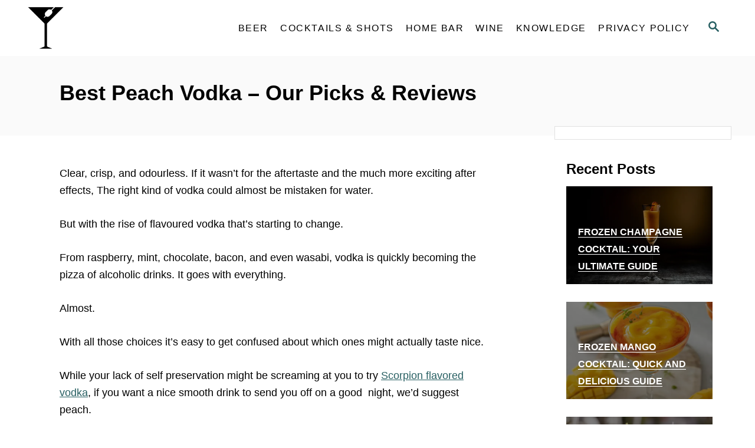

--- FILE ---
content_type: text/html; charset=UTF-8
request_url: https://baranddrink.com/best-peach-vodka/
body_size: 24858
content:
<!DOCTYPE html><html lang="en-US" prefix="og: http://ogp.me/ns#"><head><script>var __ezHttpConsent={setByCat:function(src,tagType,attributes,category,force,customSetScriptFn=null){var setScript=function(){if(force||window.ezTcfConsent[category]){if(typeof customSetScriptFn==='function'){customSetScriptFn();}else{var scriptElement=document.createElement(tagType);scriptElement.src=src;attributes.forEach(function(attr){for(var key in attr){if(attr.hasOwnProperty(key)){scriptElement.setAttribute(key,attr[key]);}}});var firstScript=document.getElementsByTagName(tagType)[0];firstScript.parentNode.insertBefore(scriptElement,firstScript);}}};if(force||(window.ezTcfConsent&&window.ezTcfConsent.loaded)){setScript();}else if(typeof getEzConsentData==="function"){getEzConsentData().then(function(ezTcfConsent){if(ezTcfConsent&&ezTcfConsent.loaded){setScript();}else{console.error("cannot get ez consent data");force=true;setScript();}});}else{force=true;setScript();console.error("getEzConsentData is not a function");}},};</script>
<script>var ezTcfConsent=window.ezTcfConsent?window.ezTcfConsent:{loaded:false,store_info:false,develop_and_improve_services:false,measure_ad_performance:false,measure_content_performance:false,select_basic_ads:false,create_ad_profile:false,select_personalized_ads:false,create_content_profile:false,select_personalized_content:false,understand_audiences:false,use_limited_data_to_select_content:false,};function getEzConsentData(){return new Promise(function(resolve){document.addEventListener("ezConsentEvent",function(event){var ezTcfConsent=event.detail.ezTcfConsent;resolve(ezTcfConsent);});});}</script>
<script>if(typeof _setEzCookies!=='function'){function _setEzCookies(ezConsentData){var cookies=window.ezCookieQueue;for(var i=0;i<cookies.length;i++){var cookie=cookies[i];if(ezConsentData&&ezConsentData.loaded&&ezConsentData[cookie.tcfCategory]){document.cookie=cookie.name+"="+cookie.value;}}}}
window.ezCookieQueue=window.ezCookieQueue||[];if(typeof addEzCookies!=='function'){function addEzCookies(arr){window.ezCookieQueue=[...window.ezCookieQueue,...arr];}}
addEzCookies([{name:"ezoab_462947",value:"mod275-c; Path=/; Domain=baranddrink.com; Max-Age=7200",tcfCategory:"store_info",isEzoic:"true",},{name:"ezosuibasgeneris-1",value:"4ceb5382-2a02-4713-5fd3-d2a72b1fea19; Path=/; Domain=baranddrink.com; Expires=Mon, 18 Jan 2027 03:16:21 UTC; Secure; SameSite=None",tcfCategory:"understand_audiences",isEzoic:"true",}]);if(window.ezTcfConsent&&window.ezTcfConsent.loaded){_setEzCookies(window.ezTcfConsent);}else if(typeof getEzConsentData==="function"){getEzConsentData().then(function(ezTcfConsent){if(ezTcfConsent&&ezTcfConsent.loaded){_setEzCookies(window.ezTcfConsent);}else{console.error("cannot get ez consent data");_setEzCookies(window.ezTcfConsent);}});}else{console.error("getEzConsentData is not a function");_setEzCookies(window.ezTcfConsent);}</script><script type="text/javascript" data-ezscrex='false' data-cfasync='false'>window._ezaq = Object.assign({"edge_cache_status":13,"edge_response_time":88,"url":"https://baranddrink.com/best-peach-vodka/"}, typeof window._ezaq !== "undefined" ? window._ezaq : {});</script><script type="text/javascript" data-ezscrex='false' data-cfasync='false'>window._ezaq = Object.assign({"ab_test_id":"mod275-c"}, typeof window._ezaq !== "undefined" ? window._ezaq : {});window.__ez=window.__ez||{};window.__ez.tf={};</script><script type="text/javascript" data-ezscrex='false' data-cfasync='false'>window.ezDisableAds = true;</script><script data-ezscrex='false' data-cfasync='false' data-pagespeed-no-defer>var __ez=__ez||{};__ez.stms=Date.now();__ez.evt={};__ez.script={};__ez.ck=__ez.ck||{};__ez.template={};__ez.template.isOrig=true;__ez.queue=__ez.queue||function(){var e=0,i=0,t=[],n=!1,o=[],r=[],s=!0,a=function(e,i,n,o,r,s,a){var l=arguments.length>7&&void 0!==arguments[7]?arguments[7]:window,d=this;this.name=e,this.funcName=i,this.parameters=null===n?null:w(n)?n:[n],this.isBlock=o,this.blockedBy=r,this.deleteWhenComplete=s,this.isError=!1,this.isComplete=!1,this.isInitialized=!1,this.proceedIfError=a,this.fWindow=l,this.isTimeDelay=!1,this.process=function(){f("... func = "+e),d.isInitialized=!0,d.isComplete=!0,f("... func.apply: "+e);var i=d.funcName.split("."),n=null,o=this.fWindow||window;i.length>3||(n=3===i.length?o[i[0]][i[1]][i[2]]:2===i.length?o[i[0]][i[1]]:o[d.funcName]),null!=n&&n.apply(null,this.parameters),!0===d.deleteWhenComplete&&delete t[e],!0===d.isBlock&&(f("----- F'D: "+d.name),m())}},l=function(e,i,t,n,o,r,s){var a=arguments.length>7&&void 0!==arguments[7]?arguments[7]:window,l=this;this.name=e,this.path=i,this.async=o,this.defer=r,this.isBlock=t,this.blockedBy=n,this.isInitialized=!1,this.isError=!1,this.isComplete=!1,this.proceedIfError=s,this.fWindow=a,this.isTimeDelay=!1,this.isPath=function(e){return"/"===e[0]&&"/"!==e[1]},this.getSrc=function(e){return void 0!==window.__ezScriptHost&&this.isPath(e)&&"banger.js"!==this.name?window.__ezScriptHost+e:e},this.process=function(){l.isInitialized=!0,f("... file = "+e);var i=this.fWindow?this.fWindow.document:document,t=i.createElement("script");t.src=this.getSrc(this.path),!0===o?t.async=!0:!0===r&&(t.defer=!0),t.onerror=function(){var e={url:window.location.href,name:l.name,path:l.path,user_agent:window.navigator.userAgent};"undefined"!=typeof _ezaq&&(e.pageview_id=_ezaq.page_view_id);var i=encodeURIComponent(JSON.stringify(e)),t=new XMLHttpRequest;t.open("GET","//g.ezoic.net/ezqlog?d="+i,!0),t.send(),f("----- ERR'D: "+l.name),l.isError=!0,!0===l.isBlock&&m()},t.onreadystatechange=t.onload=function(){var e=t.readyState;f("----- F'D: "+l.name),e&&!/loaded|complete/.test(e)||(l.isComplete=!0,!0===l.isBlock&&m())},i.getElementsByTagName("head")[0].appendChild(t)}},d=function(e,i){this.name=e,this.path="",this.async=!1,this.defer=!1,this.isBlock=!1,this.blockedBy=[],this.isInitialized=!0,this.isError=!1,this.isComplete=i,this.proceedIfError=!1,this.isTimeDelay=!1,this.process=function(){}};function c(e,i,n,s,a,d,c,u,f){var m=new l(e,i,n,s,a,d,c,f);!0===u?o[e]=m:r[e]=m,t[e]=m,h(m)}function h(e){!0!==u(e)&&0!=s&&e.process()}function u(e){if(!0===e.isTimeDelay&&!1===n)return f(e.name+" blocked = TIME DELAY!"),!0;if(w(e.blockedBy))for(var i=0;i<e.blockedBy.length;i++){var o=e.blockedBy[i];if(!1===t.hasOwnProperty(o))return f(e.name+" blocked = "+o),!0;if(!0===e.proceedIfError&&!0===t[o].isError)return!1;if(!1===t[o].isComplete)return f(e.name+" blocked = "+o),!0}return!1}function f(e){var i=window.location.href,t=new RegExp("[?&]ezq=([^&#]*)","i").exec(i);"1"===(t?t[1]:null)&&console.debug(e)}function m(){++e>200||(f("let's go"),p(o),p(r))}function p(e){for(var i in e)if(!1!==e.hasOwnProperty(i)){var t=e[i];!0===t.isComplete||u(t)||!0===t.isInitialized||!0===t.isError?!0===t.isError?f(t.name+": error"):!0===t.isComplete?f(t.name+": complete already"):!0===t.isInitialized&&f(t.name+": initialized already"):t.process()}}function w(e){return"[object Array]"==Object.prototype.toString.call(e)}return window.addEventListener("load",(function(){setTimeout((function(){n=!0,f("TDELAY -----"),m()}),5e3)}),!1),{addFile:c,addFileOnce:function(e,i,n,o,r,s,a,l,d){t[e]||c(e,i,n,o,r,s,a,l,d)},addDelayFile:function(e,i){var n=new l(e,i,!1,[],!1,!1,!0);n.isTimeDelay=!0,f(e+" ...  FILE! TDELAY"),r[e]=n,t[e]=n,h(n)},addFunc:function(e,n,s,l,d,c,u,f,m,p){!0===c&&(e=e+"_"+i++);var w=new a(e,n,s,l,d,u,f,p);!0===m?o[e]=w:r[e]=w,t[e]=w,h(w)},addDelayFunc:function(e,i,n){var o=new a(e,i,n,!1,[],!0,!0);o.isTimeDelay=!0,f(e+" ...  FUNCTION! TDELAY"),r[e]=o,t[e]=o,h(o)},items:t,processAll:m,setallowLoad:function(e){s=e},markLoaded:function(e){if(e&&0!==e.length){if(e in t){var i=t[e];!0===i.isComplete?f(i.name+" "+e+": error loaded duplicate"):(i.isComplete=!0,i.isInitialized=!0)}else t[e]=new d(e,!0);f("markLoaded dummyfile: "+t[e].name)}},logWhatsBlocked:function(){for(var e in t)!1!==t.hasOwnProperty(e)&&u(t[e])}}}();__ez.evt.add=function(e,t,n){e.addEventListener?e.addEventListener(t,n,!1):e.attachEvent?e.attachEvent("on"+t,n):e["on"+t]=n()},__ez.evt.remove=function(e,t,n){e.removeEventListener?e.removeEventListener(t,n,!1):e.detachEvent?e.detachEvent("on"+t,n):delete e["on"+t]};__ez.script.add=function(e){var t=document.createElement("script");t.src=e,t.async=!0,t.type="text/javascript",document.getElementsByTagName("head")[0].appendChild(t)};__ez.dot=__ez.dot||{};__ez.queue.addFileOnce('/detroitchicago/boise.js', '/detroitchicago/boise.js?gcb=195-0&cb=5', true, [], true, false, true, false);__ez.queue.addFileOnce('/parsonsmaize/abilene.js', '/parsonsmaize/abilene.js?gcb=195-0&cb=e80eca0cdb', true, [], true, false, true, false);__ez.queue.addFileOnce('/parsonsmaize/mulvane.js', '/parsonsmaize/mulvane.js?gcb=195-0&cb=e75e48eec0', true, ['/parsonsmaize/abilene.js'], true, false, true, false);__ez.queue.addFileOnce('/detroitchicago/birmingham.js', '/detroitchicago/birmingham.js?gcb=195-0&cb=539c47377c', true, ['/parsonsmaize/abilene.js'], true, false, true, false);</script>
<script data-ezscrex="false" type="text/javascript" data-cfasync="false">window._ezaq = Object.assign({"ad_cache_level":0,"adpicker_placement_cnt":0,"ai_placeholder_cache_level":0,"ai_placeholder_placement_cnt":-1,"article_category":"bar-product-reviews","author":"Drake Ramsey","domain":"baranddrink.com","domain_id":462947,"ezcache_level":2,"ezcache_skip_code":0,"has_bad_image":0,"has_bad_words":0,"is_sitespeed":0,"lt_cache_level":0,"publish_date":"2021-12-08","response_size":95961,"response_size_orig":90196,"response_time_orig":70,"template_id":120,"url":"https://baranddrink.com/best-peach-vodka/","word_count":0,"worst_bad_word_level":0}, typeof window._ezaq !== "undefined" ? window._ezaq : {});__ez.queue.markLoaded('ezaqBaseReady');</script>
<script type='text/javascript' data-ezscrex='false' data-cfasync='false'>
window.ezAnalyticsStatic = true;

function analyticsAddScript(script) {
	var ezDynamic = document.createElement('script');
	ezDynamic.type = 'text/javascript';
	ezDynamic.innerHTML = script;
	document.head.appendChild(ezDynamic);
}
function getCookiesWithPrefix() {
    var allCookies = document.cookie.split(';');
    var cookiesWithPrefix = {};

    for (var i = 0; i < allCookies.length; i++) {
        var cookie = allCookies[i].trim();

        for (var j = 0; j < arguments.length; j++) {
            var prefix = arguments[j];
            if (cookie.indexOf(prefix) === 0) {
                var cookieParts = cookie.split('=');
                var cookieName = cookieParts[0];
                var cookieValue = cookieParts.slice(1).join('=');
                cookiesWithPrefix[cookieName] = decodeURIComponent(cookieValue);
                break; // Once matched, no need to check other prefixes
            }
        }
    }

    return cookiesWithPrefix;
}
function productAnalytics() {
	var d = {"pr":[6],"omd5":"7c9f9a829197ce5d43910d601c1ce912","nar":"risk score"};
	d.u = _ezaq.url;
	d.p = _ezaq.page_view_id;
	d.v = _ezaq.visit_uuid;
	d.ab = _ezaq.ab_test_id;
	d.e = JSON.stringify(_ezaq);
	d.ref = document.referrer;
	d.c = getCookiesWithPrefix('active_template', 'ez', 'lp_');
	if(typeof ez_utmParams !== 'undefined') {
		d.utm = ez_utmParams;
	}

	var dataText = JSON.stringify(d);
	var xhr = new XMLHttpRequest();
	xhr.open('POST','/ezais/analytics?cb=1', true);
	xhr.onload = function () {
		if (xhr.status!=200) {
            return;
		}

        if(document.readyState !== 'loading') {
            analyticsAddScript(xhr.response);
            return;
        }

        var eventFunc = function() {
            if(document.readyState === 'loading') {
                return;
            }
            document.removeEventListener('readystatechange', eventFunc, false);
            analyticsAddScript(xhr.response);
        };

        document.addEventListener('readystatechange', eventFunc, false);
	};
	xhr.setRequestHeader('Content-Type','text/plain');
	xhr.send(dataText);
}
__ez.queue.addFunc("productAnalytics", "productAnalytics", null, true, ['ezaqBaseReady'], false, false, false, true);
</script><base href="https://baranddrink.com/best-peach-vodka/"/>
<title>Best Peach Vodka - Our Picks &amp; Reviews - Bar and Drink</title>


<!-- SEO by Squirrly SEO 12.1.23 - https://plugin.squirrly.co/ -->

<meta name="robots" content="index,follow"/>
<meta name="googlebot" content="index,follow,max-snippet:-1,max-image-preview:large,max-video-preview:-1"/>
<meta name="bingbot" content="index,follow,max-snippet:-1,max-image-preview:large,max-video-preview:-1"/>

<meta name="description" content="With so many peach flavored vodkas already out there we just can’t decide which single one to choose. So here are the top five we&#39;ve"/>
<meta name="keywords" content="best peach vodka"/>
<link rel="canonical" href="https://baranddrink.com/best-peach-vodka/"/>
<link rel="alternate" type="application/rss+xml" href="https://baranddrink.com/sitemap.xml"/>

<meta property="og:url" content="https://baranddrink.com/best-peach-vodka/"/>
<meta property="og:title" content="Best Peach Vodka - Our Picks &amp; Reviews - Bar and Drink"/>
<meta property="og:description" content="With so many peach flavored vodkas already out there we just can’t decide which single one to choose. So here are the top five we&#39;ve"/>
<meta property="og:type" content="article"/>
<meta property="og:image" content="https://baranddrink.com/wp-content/uploads/2021/11/Best-Peach-Vodka.jpg"/>
<meta property="og:image:width" content="1000"/>
<meta property="og:image:height" content="667"/>
<meta property="og:image:type" content="image/jpeg"/>
<meta property="og:site_name" content="Bar and Drink"/>
<meta property="og:locale" content="en_US"/>
<meta property="og:publish_date" content="2021-12-08T16:43:12+00:00"/>
<meta property="article:published_time" content="2021-12-08T16:43:12+00:00"/>
<meta property="article:modified_time" content="2022-04-25T17:29:38+00:00"/>
<meta property="article:section" content="Bar Product Reviews"/>
<meta property="article:author" content="Drake Ramsey"/>
<meta property="article:tag" content="best peach vodka"/>

<meta property="twitter:url" content="https://baranddrink.com/best-peach-vodka/"/>
<meta property="twitter:title" content="Best Peach Vodka - Our Picks &amp; Reviews - Bar and Drink"/>
<meta property="twitter:description" content="With so many peach flavored vodkas already out there we just can’t decide which single one to choose. So here are the top five we&#39;ve"/>
<meta property="twitter:image" content="https://baranddrink.com/wp-content/uploads/2021/11/Best-Peach-Vodka.jpg"/>
<meta property="twitter:domain" content="Bar and Drink"/>
<meta property="twitter:card" content="summary_large_image"/>
<meta property="twitter:creator" content="1"/>
<meta property="twitter:site" content="1"/>
<script type="application/ld+json">{"@context":"https://schema.org","@graph":[{"@type":"NewsArticle","@id":"https://baranddrink.com/best-peach-vodka/#newsarticle","url":"https://baranddrink.com/best-peach-vodka/","headline":"Best Peach Vodka - Our Picks &#038; Reviews - Bar and Drink","mainEntityOfPage":{"@type":"WebPage","url":"https://baranddrink.com/best-peach-vodka/"},"datePublished":"2021-12-08T16:43:12+00:00","dateModified":"2022-04-25T17:29:38+00:00","image":{"@type":"ImageObject","url":"https://baranddrink.com/wp-content/uploads/2021/11/Best-Peach-Vodka.jpg","height":"667","width":"1000"},"author":{"@type":"Person","@id":"https://baranddrink.com/author/drakeramsey/#person","url":"https://baranddrink.com/author/drakeramsey/","name":"Drake Ramsey"},"publisher":{"@type":"Organization","@id":"https://baranddrink.com/best-peach-vodka/#Organization","url":"https://baranddrink.com/best-peach-vodka/","name":"Bar and Drink","sameAs":["https://twitter.com/twitter"]},"keywords":"best peach vodka"},{"@type":"BreadcrumbList","@id":"https://baranddrink.com/best-peach-vodka/#breadcrumblist","itemListElement":[[{"@type":"ListItem","position":"1","item":{"@id":"https://baranddrink.com","name":"Bar and Drink - Your Favorite Cocktails, Drinks, and Bar Knowledge"}},{"@type":"ListItem","position":"2","item":{"@id":"https://baranddrink.com/category/home-bar/","name":"Home Bar"}},{"@type":"ListItem","position":"3","item":{"@id":"https://baranddrink.com/category/home-bar/bar-product-reviews/","name":"Bar Product Reviews"}},{"@type":"ListItem","position":"4","item":{"@id":"https://baranddrink.com/best-peach-vodka/","name":"Best Peach Vodka - Our Picks &#038; Reviews - Bar and Drink"}}]]}]}</script>
<!-- /SEO by Squirrly SEO - WordPress SEO Plugin -->



				<meta charset="UTF-8"/>
		<meta name="viewport" content="width=device-width, initial-scale=1.0"/>
		<meta http-equiv="X-UA-Compatible" content="ie=edge"/>
		
<link rel="dns-prefetch" href="//www.googletagmanager.com"/>
<link rel="alternate" title="oEmbed (JSON)" type="application/json+oembed" href="https://baranddrink.com/wp-json/oembed/1.0/embed?url=https%3A%2F%2Fbaranddrink.com%2Fbest-peach-vodka%2F"/>
<link rel="alternate" title="oEmbed (XML)" type="text/xml+oembed" href="https://baranddrink.com/wp-json/oembed/1.0/embed?url=https%3A%2F%2Fbaranddrink.com%2Fbest-peach-vodka%2F&amp;format=xml"/>
<style type="text/css" id="mv-trellis-custom-css">:root{--mv-trellis-font-body:system,BlinkMacSystemFont,-apple-system,".SFNSText-Regular","San Francisco","Roboto","Segoe UI","Helvetica Neue","Lucida Grande",sans-serif;--mv-trellis-font-heading:system,BlinkMacSystemFont,-apple-system,".SFNSText-Regular","San Francisco","Roboto","Segoe UI","Helvetica Neue","Lucida Grande",sans-serif;--mv-trellis-font-size-ex-sm:0.750375rem;--mv-trellis-font-size-sm:0.984375rem;--mv-trellis-font-size:1.125rem;--mv-trellis-font-size-lg:1.265625rem;--mv-trellis-max-logo-size:75px;--mv-trellis-gutter-small:10px;--mv-trellis-gutter:20px;--mv-trellis-gutter-double:40px;--mv-trellis-gutter-large:50px;--mv-trellis-color-background-accent:#fafafa;--mv-trellis-h1-font-color:#000000;--mv-trellis-h1-font-size:2.25rem;}</style><style id="wp-img-auto-sizes-contain-inline-css" type="text/css">
img:is([sizes=auto i],[sizes^="auto," i]){contain-intrinsic-size:3000px 1500px}
/*# sourceURL=wp-img-auto-sizes-contain-inline-css */
</style>
<style id="wp-block-library-inline-css" type="text/css">
:root{--wp-block-synced-color:#7a00df;--wp-block-synced-color--rgb:122,0,223;--wp-bound-block-color:var(--wp-block-synced-color);--wp-editor-canvas-background:#ddd;--wp-admin-theme-color:#007cba;--wp-admin-theme-color--rgb:0,124,186;--wp-admin-theme-color-darker-10:#006ba1;--wp-admin-theme-color-darker-10--rgb:0,107,160.5;--wp-admin-theme-color-darker-20:#005a87;--wp-admin-theme-color-darker-20--rgb:0,90,135;--wp-admin-border-width-focus:2px}@media (min-resolution:192dpi){:root{--wp-admin-border-width-focus:1.5px}}.wp-element-button{cursor:pointer}:root .has-very-light-gray-background-color{background-color:#eee}:root .has-very-dark-gray-background-color{background-color:#313131}:root .has-very-light-gray-color{color:#eee}:root .has-very-dark-gray-color{color:#313131}:root .has-vivid-green-cyan-to-vivid-cyan-blue-gradient-background{background:linear-gradient(135deg,#00d084,#0693e3)}:root .has-purple-crush-gradient-background{background:linear-gradient(135deg,#34e2e4,#4721fb 50%,#ab1dfe)}:root .has-hazy-dawn-gradient-background{background:linear-gradient(135deg,#faaca8,#dad0ec)}:root .has-subdued-olive-gradient-background{background:linear-gradient(135deg,#fafae1,#67a671)}:root .has-atomic-cream-gradient-background{background:linear-gradient(135deg,#fdd79a,#004a59)}:root .has-nightshade-gradient-background{background:linear-gradient(135deg,#330968,#31cdcf)}:root .has-midnight-gradient-background{background:linear-gradient(135deg,#020381,#2874fc)}:root{--wp--preset--font-size--normal:16px;--wp--preset--font-size--huge:42px}.has-regular-font-size{font-size:1em}.has-larger-font-size{font-size:2.625em}.has-normal-font-size{font-size:var(--wp--preset--font-size--normal)}.has-huge-font-size{font-size:var(--wp--preset--font-size--huge)}.has-text-align-center{text-align:center}.has-text-align-left{text-align:left}.has-text-align-right{text-align:right}.has-fit-text{white-space:nowrap!important}#end-resizable-editor-section{display:none}.aligncenter{clear:both}.items-justified-left{justify-content:flex-start}.items-justified-center{justify-content:center}.items-justified-right{justify-content:flex-end}.items-justified-space-between{justify-content:space-between}.screen-reader-text{border:0;clip-path:inset(50%);height:1px;margin:-1px;overflow:hidden;padding:0;position:absolute;width:1px;word-wrap:normal!important}.screen-reader-text:focus{background-color:#ddd;clip-path:none;color:#444;display:block;font-size:1em;height:auto;left:5px;line-height:normal;padding:15px 23px 14px;text-decoration:none;top:5px;width:auto;z-index:100000}html :where(.has-border-color){border-style:solid}html :where([style*=border-top-color]){border-top-style:solid}html :where([style*=border-right-color]){border-right-style:solid}html :where([style*=border-bottom-color]){border-bottom-style:solid}html :where([style*=border-left-color]){border-left-style:solid}html :where([style*=border-width]){border-style:solid}html :where([style*=border-top-width]){border-top-style:solid}html :where([style*=border-right-width]){border-right-style:solid}html :where([style*=border-bottom-width]){border-bottom-style:solid}html :where([style*=border-left-width]){border-left-style:solid}html :where(img[class*=wp-image-]){height:auto;max-width:100%}:where(figure){margin:0 0 1em}html :where(.is-position-sticky){--wp-admin--admin-bar--position-offset:var(--wp-admin--admin-bar--height,0px)}@media screen and (max-width:600px){html :where(.is-position-sticky){--wp-admin--admin-bar--position-offset:0px}}

/*# sourceURL=wp-block-library-inline-css */
</style><style id="wp-block-heading-inline-css" type="text/css">
h1:where(.wp-block-heading).has-background,h2:where(.wp-block-heading).has-background,h3:where(.wp-block-heading).has-background,h4:where(.wp-block-heading).has-background,h5:where(.wp-block-heading).has-background,h6:where(.wp-block-heading).has-background{padding:1.25em 2.375em}h1.has-text-align-left[style*=writing-mode]:where([style*=vertical-lr]),h1.has-text-align-right[style*=writing-mode]:where([style*=vertical-rl]),h2.has-text-align-left[style*=writing-mode]:where([style*=vertical-lr]),h2.has-text-align-right[style*=writing-mode]:where([style*=vertical-rl]),h3.has-text-align-left[style*=writing-mode]:where([style*=vertical-lr]),h3.has-text-align-right[style*=writing-mode]:where([style*=vertical-rl]),h4.has-text-align-left[style*=writing-mode]:where([style*=vertical-lr]),h4.has-text-align-right[style*=writing-mode]:where([style*=vertical-rl]),h5.has-text-align-left[style*=writing-mode]:where([style*=vertical-lr]),h5.has-text-align-right[style*=writing-mode]:where([style*=vertical-rl]),h6.has-text-align-left[style*=writing-mode]:where([style*=vertical-lr]),h6.has-text-align-right[style*=writing-mode]:where([style*=vertical-rl]){rotate:180deg}
/*# sourceURL=https://baranddrink.com/wp-includes/blocks/heading/style.min.css */
</style>
<style id="wp-block-list-inline-css" type="text/css">
ol,ul{box-sizing:border-box}:root :where(.wp-block-list.has-background){padding:1.25em 2.375em}
/*# sourceURL=https://baranddrink.com/wp-includes/blocks/list/style.min.css */
</style>
<style id="wp-block-paragraph-inline-css" type="text/css">
.is-small-text{font-size:.875em}.is-regular-text{font-size:1em}.is-large-text{font-size:2.25em}.is-larger-text{font-size:3em}.has-drop-cap:not(:focus):first-letter{float:left;font-size:8.4em;font-style:normal;font-weight:100;line-height:.68;margin:.05em .1em 0 0;text-transform:uppercase}body.rtl .has-drop-cap:not(:focus):first-letter{float:none;margin-left:.1em}p.has-drop-cap.has-background{overflow:hidden}:root :where(p.has-background){padding:1.25em 2.375em}:where(p.has-text-color:not(.has-link-color)) a{color:inherit}p.has-text-align-left[style*="writing-mode:vertical-lr"],p.has-text-align-right[style*="writing-mode:vertical-rl"]{rotate:180deg}
/*# sourceURL=https://baranddrink.com/wp-includes/blocks/paragraph/style.min.css */
</style>
<style id="wp-block-spacer-inline-css" type="text/css">
.wp-block-spacer{clear:both}
/*# sourceURL=https://baranddrink.com/wp-includes/blocks/spacer/style.min.css */
</style>
<style id="global-styles-inline-css" type="text/css">
:root{--wp--preset--aspect-ratio--square: 1;--wp--preset--aspect-ratio--4-3: 4/3;--wp--preset--aspect-ratio--3-4: 3/4;--wp--preset--aspect-ratio--3-2: 3/2;--wp--preset--aspect-ratio--2-3: 2/3;--wp--preset--aspect-ratio--16-9: 16/9;--wp--preset--aspect-ratio--9-16: 9/16;--wp--preset--color--black: #000000;--wp--preset--color--cyan-bluish-gray: #abb8c3;--wp--preset--color--white: #ffffff;--wp--preset--color--pale-pink: #f78da7;--wp--preset--color--vivid-red: #cf2e2e;--wp--preset--color--luminous-vivid-orange: #ff6900;--wp--preset--color--luminous-vivid-amber: #fcb900;--wp--preset--color--light-green-cyan: #7bdcb5;--wp--preset--color--vivid-green-cyan: #00d084;--wp--preset--color--pale-cyan-blue: #8ed1fc;--wp--preset--color--vivid-cyan-blue: #0693e3;--wp--preset--color--vivid-purple: #9b51e0;--wp--preset--gradient--vivid-cyan-blue-to-vivid-purple: linear-gradient(135deg,rgb(6,147,227) 0%,rgb(155,81,224) 100%);--wp--preset--gradient--light-green-cyan-to-vivid-green-cyan: linear-gradient(135deg,rgb(122,220,180) 0%,rgb(0,208,130) 100%);--wp--preset--gradient--luminous-vivid-amber-to-luminous-vivid-orange: linear-gradient(135deg,rgb(252,185,0) 0%,rgb(255,105,0) 100%);--wp--preset--gradient--luminous-vivid-orange-to-vivid-red: linear-gradient(135deg,rgb(255,105,0) 0%,rgb(207,46,46) 100%);--wp--preset--gradient--very-light-gray-to-cyan-bluish-gray: linear-gradient(135deg,rgb(238,238,238) 0%,rgb(169,184,195) 100%);--wp--preset--gradient--cool-to-warm-spectrum: linear-gradient(135deg,rgb(74,234,220) 0%,rgb(151,120,209) 20%,rgb(207,42,186) 40%,rgb(238,44,130) 60%,rgb(251,105,98) 80%,rgb(254,248,76) 100%);--wp--preset--gradient--blush-light-purple: linear-gradient(135deg,rgb(255,206,236) 0%,rgb(152,150,240) 100%);--wp--preset--gradient--blush-bordeaux: linear-gradient(135deg,rgb(254,205,165) 0%,rgb(254,45,45) 50%,rgb(107,0,62) 100%);--wp--preset--gradient--luminous-dusk: linear-gradient(135deg,rgb(255,203,112) 0%,rgb(199,81,192) 50%,rgb(65,88,208) 100%);--wp--preset--gradient--pale-ocean: linear-gradient(135deg,rgb(255,245,203) 0%,rgb(182,227,212) 50%,rgb(51,167,181) 100%);--wp--preset--gradient--electric-grass: linear-gradient(135deg,rgb(202,248,128) 0%,rgb(113,206,126) 100%);--wp--preset--gradient--midnight: linear-gradient(135deg,rgb(2,3,129) 0%,rgb(40,116,252) 100%);--wp--preset--font-size--small: 13px;--wp--preset--font-size--medium: 20px;--wp--preset--font-size--large: 36px;--wp--preset--font-size--x-large: 42px;--wp--preset--spacing--20: 0.44rem;--wp--preset--spacing--30: 0.67rem;--wp--preset--spacing--40: 1rem;--wp--preset--spacing--50: 1.5rem;--wp--preset--spacing--60: 2.25rem;--wp--preset--spacing--70: 3.38rem;--wp--preset--spacing--80: 5.06rem;--wp--preset--shadow--natural: 6px 6px 9px rgba(0, 0, 0, 0.2);--wp--preset--shadow--deep: 12px 12px 50px rgba(0, 0, 0, 0.4);--wp--preset--shadow--sharp: 6px 6px 0px rgba(0, 0, 0, 0.2);--wp--preset--shadow--outlined: 6px 6px 0px -3px rgb(255, 255, 255), 6px 6px rgb(0, 0, 0);--wp--preset--shadow--crisp: 6px 6px 0px rgb(0, 0, 0);}:where(.is-layout-flex){gap: 0.5em;}:where(.is-layout-grid){gap: 0.5em;}body .is-layout-flex{display: flex;}.is-layout-flex{flex-wrap: wrap;align-items: center;}.is-layout-flex > :is(*, div){margin: 0;}body .is-layout-grid{display: grid;}.is-layout-grid > :is(*, div){margin: 0;}:where(.wp-block-columns.is-layout-flex){gap: 2em;}:where(.wp-block-columns.is-layout-grid){gap: 2em;}:where(.wp-block-post-template.is-layout-flex){gap: 1.25em;}:where(.wp-block-post-template.is-layout-grid){gap: 1.25em;}.has-black-color{color: var(--wp--preset--color--black) !important;}.has-cyan-bluish-gray-color{color: var(--wp--preset--color--cyan-bluish-gray) !important;}.has-white-color{color: var(--wp--preset--color--white) !important;}.has-pale-pink-color{color: var(--wp--preset--color--pale-pink) !important;}.has-vivid-red-color{color: var(--wp--preset--color--vivid-red) !important;}.has-luminous-vivid-orange-color{color: var(--wp--preset--color--luminous-vivid-orange) !important;}.has-luminous-vivid-amber-color{color: var(--wp--preset--color--luminous-vivid-amber) !important;}.has-light-green-cyan-color{color: var(--wp--preset--color--light-green-cyan) !important;}.has-vivid-green-cyan-color{color: var(--wp--preset--color--vivid-green-cyan) !important;}.has-pale-cyan-blue-color{color: var(--wp--preset--color--pale-cyan-blue) !important;}.has-vivid-cyan-blue-color{color: var(--wp--preset--color--vivid-cyan-blue) !important;}.has-vivid-purple-color{color: var(--wp--preset--color--vivid-purple) !important;}.has-black-background-color{background-color: var(--wp--preset--color--black) !important;}.has-cyan-bluish-gray-background-color{background-color: var(--wp--preset--color--cyan-bluish-gray) !important;}.has-white-background-color{background-color: var(--wp--preset--color--white) !important;}.has-pale-pink-background-color{background-color: var(--wp--preset--color--pale-pink) !important;}.has-vivid-red-background-color{background-color: var(--wp--preset--color--vivid-red) !important;}.has-luminous-vivid-orange-background-color{background-color: var(--wp--preset--color--luminous-vivid-orange) !important;}.has-luminous-vivid-amber-background-color{background-color: var(--wp--preset--color--luminous-vivid-amber) !important;}.has-light-green-cyan-background-color{background-color: var(--wp--preset--color--light-green-cyan) !important;}.has-vivid-green-cyan-background-color{background-color: var(--wp--preset--color--vivid-green-cyan) !important;}.has-pale-cyan-blue-background-color{background-color: var(--wp--preset--color--pale-cyan-blue) !important;}.has-vivid-cyan-blue-background-color{background-color: var(--wp--preset--color--vivid-cyan-blue) !important;}.has-vivid-purple-background-color{background-color: var(--wp--preset--color--vivid-purple) !important;}.has-black-border-color{border-color: var(--wp--preset--color--black) !important;}.has-cyan-bluish-gray-border-color{border-color: var(--wp--preset--color--cyan-bluish-gray) !important;}.has-white-border-color{border-color: var(--wp--preset--color--white) !important;}.has-pale-pink-border-color{border-color: var(--wp--preset--color--pale-pink) !important;}.has-vivid-red-border-color{border-color: var(--wp--preset--color--vivid-red) !important;}.has-luminous-vivid-orange-border-color{border-color: var(--wp--preset--color--luminous-vivid-orange) !important;}.has-luminous-vivid-amber-border-color{border-color: var(--wp--preset--color--luminous-vivid-amber) !important;}.has-light-green-cyan-border-color{border-color: var(--wp--preset--color--light-green-cyan) !important;}.has-vivid-green-cyan-border-color{border-color: var(--wp--preset--color--vivid-green-cyan) !important;}.has-pale-cyan-blue-border-color{border-color: var(--wp--preset--color--pale-cyan-blue) !important;}.has-vivid-cyan-blue-border-color{border-color: var(--wp--preset--color--vivid-cyan-blue) !important;}.has-vivid-purple-border-color{border-color: var(--wp--preset--color--vivid-purple) !important;}.has-vivid-cyan-blue-to-vivid-purple-gradient-background{background: var(--wp--preset--gradient--vivid-cyan-blue-to-vivid-purple) !important;}.has-light-green-cyan-to-vivid-green-cyan-gradient-background{background: var(--wp--preset--gradient--light-green-cyan-to-vivid-green-cyan) !important;}.has-luminous-vivid-amber-to-luminous-vivid-orange-gradient-background{background: var(--wp--preset--gradient--luminous-vivid-amber-to-luminous-vivid-orange) !important;}.has-luminous-vivid-orange-to-vivid-red-gradient-background{background: var(--wp--preset--gradient--luminous-vivid-orange-to-vivid-red) !important;}.has-very-light-gray-to-cyan-bluish-gray-gradient-background{background: var(--wp--preset--gradient--very-light-gray-to-cyan-bluish-gray) !important;}.has-cool-to-warm-spectrum-gradient-background{background: var(--wp--preset--gradient--cool-to-warm-spectrum) !important;}.has-blush-light-purple-gradient-background{background: var(--wp--preset--gradient--blush-light-purple) !important;}.has-blush-bordeaux-gradient-background{background: var(--wp--preset--gradient--blush-bordeaux) !important;}.has-luminous-dusk-gradient-background{background: var(--wp--preset--gradient--luminous-dusk) !important;}.has-pale-ocean-gradient-background{background: var(--wp--preset--gradient--pale-ocean) !important;}.has-electric-grass-gradient-background{background: var(--wp--preset--gradient--electric-grass) !important;}.has-midnight-gradient-background{background: var(--wp--preset--gradient--midnight) !important;}.has-small-font-size{font-size: var(--wp--preset--font-size--small) !important;}.has-medium-font-size{font-size: var(--wp--preset--font-size--medium) !important;}.has-large-font-size{font-size: var(--wp--preset--font-size--large) !important;}.has-x-large-font-size{font-size: var(--wp--preset--font-size--x-large) !important;}
/*# sourceURL=global-styles-inline-css */
</style>

<style id="classic-theme-styles-inline-css" type="text/css">
/*! This file is auto-generated */
.wp-block-button__link{color:#fff;background-color:#32373c;border-radius:9999px;box-shadow:none;text-decoration:none;padding:calc(.667em + 2px) calc(1.333em + 2px);font-size:1.125em}.wp-block-file__button{background:#32373c;color:#fff;text-decoration:none}
/*# sourceURL=/wp-includes/css/classic-themes.min.css */
</style>
<link rel="stylesheet" id="lasso-live-css" href="//baranddrink.com/wp-content/plugins/lasso/admin/assets/css/lasso-live.css?ver=1663167947" type="text/css" media="all"/>
<link rel="stylesheet" id="lasso-table-frontend-css" href="//baranddrink.com/wp-content/plugins/lasso/admin/assets/css/lasso-table-frontend.css?ver=1663167947" type="text/css" media="all"/>
<link rel="stylesheet" id="lazyload-video-css-css" href="//baranddrink.com/wp-content/plugins/lazy-load-for-videos/public/css/lazyload-shared.css?ver=2.16.6" type="text/css" media="all"/>
<style id="lazyload-video-css-inline-css" type="text/css">
.entry-content a.lazy-load-youtube, a.lazy-load-youtube, .lazy-load-vimeo{ background-size: cover; }.lazy-load-div:before { content: "\25B6"; text-shadow: 0px 0px 60px rgba(0,0,0,0.8); }
/*# sourceURL=lazyload-video-css-inline-css */
</style>
<link rel="stylesheet" id="srpw-style-css" href="//baranddrink.com/wp-content/plugins/smart-recent-posts-widget/assets/css/srpw-frontend.css?ver=6.9" type="text/css" media="all"/>
<link rel="stylesheet" id="mv-trellis-css" href="//baranddrink.com/wp-content/themes/mediavine-trellis/assets/dist/main.0.18.0.css?ver=0.18.0" type="text/css" media="all"/>
<link rel="stylesheet" id="aca33b9c04-css" href="//baranddrink.com/wp-content/plugins/squirrly-seo/view/assets/css/frontend.min.css?ver=12.1.23" type="text/css" media="all"/>
<script type="text/javascript" id="ga/js-js" class="mv-trellis-script" src="//www.googletagmanager.com/gtag/js?id=UA-177607133-1" defer="" data-noptimize="" data-handle="ga/js"></script>
<script type="text/javascript" id="mv-trellis-images/intersection-observer-js" class="mv-trellis-script" src="//baranddrink.com/wp-content/plugins/mediavine-trellis-images/assets/dist/IO.0.7.1.js?ver=0.7.1" defer="" data-noptimize="" data-handle="mv-trellis-images/intersection-observer"></script>
<script type="text/javascript" id="mv-trellis-images/webp-check-js" class="mv-trellis-script" src="https://baranddrink.com/wp-content/mvt-js/1/6a76c27036f54bb48ed9bc3294c5d172.min.js" defer="" data-noptimize="" data-handle="mv-trellis-images/webp-check"></script>
<link rel="https://api.w.org/" href="https://baranddrink.com/wp-json/"/><link rel="alternate" title="JSON" type="application/json" href="https://baranddrink.com/wp-json/wp/v2/posts/1175"/><style type="text/css">.aawp .aawp-tb__row--highlight{background-color:#256aaf;}.aawp .aawp-tb__row--highlight{color:#fff;}.aawp .aawp-tb__row--highlight a{color:#fff;}</style>		<style>
			:root {
				--mv-create-radius: 3px;
			}
		</style>
		<meta property="fb:pages" content=""/>
<style type="text/css">
			:root{
				--lasso-main: black !important;
				--lasso-title: black !important;
				--lasso-button: #af2b34 !important;
				--lasso-secondary-button: #f3c846 !important;
				--lasso-button-text: white !important;
				--lasso-background: white !important;
				--lasso-pros: #22baa0 !important;
				--lasso-cons: #e06470 !important;
			}
			
			
		</style>
			<script type="text/javascript">
				// Notice how this gets configured before we load Font Awesome
				window.FontAwesomeConfig = { autoReplaceSvg: false }
			</script>
		<style type="text/css" id="mv-trellis-native-ads-css">:root{--mv-trellis-color-native-ad-background: var(--mv-trellis-color-background-accent,#fafafa);}[class*="mv-trellis-native-ad"]{display:flex;flex-direction:column;text-align:center;align-items:center;padding:10px;margin:15px 0;border-top:1px solid #eee;border-bottom:1px solid #eee;background-color:var(--mv-trellis-color-native-ad-background,#fafafa)}[class*="mv-trellis-native-ad"] [data-native-type="image"]{background-repeat:no-repeat;background-size:cover;background-position:center center;}[class*="mv-trellis-native-ad"] [data-native-type="sponsoredBy"]{font-size:0.875rem;text-decoration:none;transition:color .3s ease-in-out,background-color .3s ease-in-out;}[class*="mv-trellis-native-ad"] [data-native-type="title"]{line-height:1;margin:10px 0;max-width:100%;text-decoration:none;transition:color .3s ease-in-out,background-color .3s ease-in-out;}[class*="mv-trellis-native-ad"] [data-native-type="title"],[class*="mv-trellis-native-ad"] [data-native-type="sponsoredBy"]{color:var(--mv-trellis-color-link)}[class*="mv-trellis-native-ad"] [data-native-type="title"]:hover,[class*="mv-trellis-native-ad"] [data-native-type="sponsoredBy"]:hover{color:var(--mv-trellis-color-link-hover)}[class*="mv-trellis-native-ad"] [data-native-type="body"]{max-width:100%;}[class*="mv-trellis-native-ad"] .article-read-more{display:inline-block;font-size:0.875rem;line-height:1.25;margin-left:0px;margin-top:10px;padding:10px 20px;text-align:right;text-decoration:none;text-transform:uppercase;}@media only screen and (min-width:600px){.mv-trellis-native-ad-feed,.mv-trellis-native-ad-content{flex-direction:row;padding:0;text-align:left;}.mv-trellis-native-ad-feed .native-content,.mv-trellis-native-ad-content{padding:10px}}.mv-trellis-native-ad-feed [data-native-type="image"]{max-width:100%;height:auto;}.mv-trellis-native-ad-feed .cta-container,.mv-trellis-native-ad-content .cta-container{display:flex;flex-direction:column;align-items:center;}@media only screen and (min-width:600px){.mv-trellis-native-ad-feed .cta-container,.mv-trellis-native-ad-content .cta-container{flex-direction:row;align-items: flex-end;justify-content:space-between;}}@media only screen and (min-width:600px){.mv-trellis-native-ad-content{padding:0;}.mv-trellis-native-ad-content .native-content{max-width:calc(100% - 300px);padding:15px;}}.mv-trellis-native-ad-content [data-native-type="image"]{height:300px;max-width:100%;width:300px;}.mv-trellis-native-ad-sticky-sidebar,.mv-trellis-native-ad-sidebar{font-size:var(--mv-trellis-font-size-sm,0.875rem);margin:20px 0;max-width:300px;padding:0 0 var(--mv-trellis-gutter,20px);}.mv-trellis-native-ad-sticky-sidebar [data-native-type="image"],.mv-trellis-native-ad-sticky-sidebar [data-native-type="image"]{height:300px;margin:0 auto;max-width:100%;width:300px;}.mv-trellis-native-ad-sticky-sidebar [data-native-type="body"]{padding:0 var(--mv-trellis-gutter,20px);}.mv-trellis-native-ad-sticky-sidebar [data-native-type="sponsoredBy"],.mv-trellis-native-ad-sticky-sidebar [data-native-type="sponsoredBy"]{display:inline-block}.mv-trellis-native-ad-sticky-sidebar h3,.mv-trellis-native-ad-sidebar h3 [data-native-type="title"]{margin:15px auto;width:300px;}.mv-trellis-native-ad-adhesion{background-color:transparent;flex-direction:row;height:90px;margin:0;padding:0 20px;}.mv-trellis-native-ad-adhesion [data-native-type="image"]{height:120px;margin:0 auto;max-width:100%;transform:translateY(-20px);width:120px;}.mv-trellis-native-ad-adhesion [data-native-type="sponsoredBy"],.mv-trellis-native-ad-adhesion  .article-read-more{font-size:0.75rem;}.mv-trellis-native-ad-adhesion [data-native-type="title"]{font-size:1rem;}.mv-trellis-native-ad-adhesion .native-content{display:flex;flex-direction:column;justify-content:center;padding:0 10px;text-align:left;}.mv-trellis-native-ad-adhesion .cta-container{display:flex;align-items:center;}</style>			<meta name="theme-color" content="#243746"/>
			<link rel="manifest" href="https://baranddrink.com/manifest"/>
		<!-- HFCM by 99 Robots - Snippet # 3: delve.ai -->
<script type="text/javascript">  (function(w,d,s,j,o,a,b){    o=o||'delveAIOrgInfo';    w[o]=w[o] || function() {      (w[o].q = w[o].q || []).push(arguments);    };    a=d.createElement(s);a.async=1;a.src=j;    b=d.getElementsByTagName(s)[0];b.parentNode.insertBefore(a,b);  })(window,document,'script','//static.orginfo.io/js/plugin.js');  delveAIOrgInfo('gtag', 'dimension2', 'dimension1');</script>
<!-- /end HFCM by 99 Robots -->
<!-- HFCM by 99 Robots - Snippet # 4: pinterest -->
<meta name="p:domain_verify" content="39f1621c92a271331eca90e0cb4d23bb"/>
<!-- /end HFCM by 99 Robots -->
<style id="uagb-style-conditional-extension">@media (min-width: 1025px){body .uag-hide-desktop.uagb-google-map__wrap,body .uag-hide-desktop{display:none !important}}@media (min-width: 768px) and (max-width: 1024px){body .uag-hide-tab.uagb-google-map__wrap,body .uag-hide-tab{display:none !important}}@media (max-width: 767px){body .uag-hide-mob.uagb-google-map__wrap,body .uag-hide-mob{display:none !important}}</style><link rel="icon" href="https://baranddrink.com/wp-content/uploads/2022/09/cropped-cropped-glass-icon-transparent-32x32.png" sizes="32x32"/>
<link rel="icon" href="https://baranddrink.com/wp-content/uploads/2022/09/cropped-cropped-glass-icon-transparent-192x192.png" sizes="192x192"/>
<link rel="apple-touch-icon" href="https://baranddrink.com/wp-content/uploads/2022/09/cropped-cropped-glass-icon-transparent-180x180.png"/>
<meta name="msapplication-TileImage" content="https://baranddrink.com/wp-content/uploads/2022/09/cropped-cropped-glass-icon-transparent-270x270.png"/>
			<link rel="stylesheet" id="aawp-css" href="//baranddrink.com/wp-content/plugins/aawp/assets/dist/css/main.css?ver=3.20.1" type="text/css" media="all"/>
<link rel="stylesheet" id="lwptoc-main-css" href="//baranddrink.com/wp-content/plugins/luckywp-table-of-contents/front/assets/main.min.css?ver=2.1.14" type="text/css" media="all"/>
<script type='text/javascript'>
var ezoTemplate = 'old_site_noads';
var ezouid = '1';
var ezoFormfactor = '1';
</script><script data-ezscrex="false" type='text/javascript'>
var soc_app_id = '0';
var did = 462947;
var ezdomain = 'baranddrink.com';
var ezoicSearchable = 1;
</script><script data-cfasync="false" nonce="8210ae5c-25b2-4442-a496-bcff901d1cc7">try{(function(w,d){!function(j,k,l,m){if(j.zaraz)console.error("zaraz is loaded twice");else{j[l]=j[l]||{};j[l].executed=[];j.zaraz={deferred:[],listeners:[]};j.zaraz._v="5874";j.zaraz._n="8210ae5c-25b2-4442-a496-bcff901d1cc7";j.zaraz.q=[];j.zaraz._f=function(n){return async function(){var o=Array.prototype.slice.call(arguments);j.zaraz.q.push({m:n,a:o})}};for(const p of["track","set","debug"])j.zaraz[p]=j.zaraz._f(p);j.zaraz.init=()=>{var q=k.getElementsByTagName(m)[0],r=k.createElement(m),s=k.getElementsByTagName("title")[0];s&&(j[l].t=k.getElementsByTagName("title")[0].text);j[l].x=Math.random();j[l].w=j.screen.width;j[l].h=j.screen.height;j[l].j=j.innerHeight;j[l].e=j.innerWidth;j[l].l=j.location.href;j[l].r=k.referrer;j[l].k=j.screen.colorDepth;j[l].n=k.characterSet;j[l].o=(new Date).getTimezoneOffset();if(j.dataLayer)for(const t of Object.entries(Object.entries(dataLayer).reduce((u,v)=>({...u[1],...v[1]}),{})))zaraz.set(t[0],t[1],{scope:"page"});j[l].q=[];for(;j.zaraz.q.length;){const w=j.zaraz.q.shift();j[l].q.push(w)}r.defer=!0;for(const x of[localStorage,sessionStorage])Object.keys(x||{}).filter(z=>z.startsWith("_zaraz_")).forEach(y=>{try{j[l]["z_"+y.slice(7)]=JSON.parse(x.getItem(y))}catch{j[l]["z_"+y.slice(7)]=x.getItem(y)}});r.referrerPolicy="origin";r.src="/cdn-cgi/zaraz/s.js?z="+btoa(encodeURIComponent(JSON.stringify(j[l])));q.parentNode.insertBefore(r,q)};["complete","interactive"].includes(k.readyState)?zaraz.init():j.addEventListener("DOMContentLoaded",zaraz.init)}}(w,d,"zarazData","script");window.zaraz._p=async d$=>new Promise(ea=>{if(d$){d$.e&&d$.e.forEach(eb=>{try{const ec=d.querySelector("script[nonce]"),ed=ec?.nonce||ec?.getAttribute("nonce"),ee=d.createElement("script");ed&&(ee.nonce=ed);ee.innerHTML=eb;ee.onload=()=>{d.head.removeChild(ee)};d.head.appendChild(ee)}catch(ef){console.error(`Error executing script: ${eb}\n`,ef)}});Promise.allSettled((d$.f||[]).map(eg=>fetch(eg[0],eg[1])))}ea()});zaraz._p({"e":["(function(w,d){})(window,document)"]});})(window,document)}catch(e){throw fetch("/cdn-cgi/zaraz/t"),e;};</script></head>
	<body class="wp-singular post-template-default single single-post postid-1175 single-format-standard wp-theme-mediavine-trellis mvt-no-js aawp-custom mediavine-trellis">
				<a href="#content" class="screen-reader-text">Skip to Content</a>

		<div class="before-content">
						<header class="header">
	<div class="wrapper wrapper-header">
				<div class="header-container">
			<button class="search-toggle">
	<span class="screen-reader-text">Search</span>
	<svg version="1.1" xmlns="http://www.w3.org/2000/svg" height="24" width="24" viewBox="0 0 12 12" class="magnifying-glass">
		<path d="M10.37 9.474L7.994 7.1l-.17-.1a3.45 3.45 0 0 0 .644-2.01A3.478 3.478 0 1 0 4.99 8.47c.75 0 1.442-.24 2.01-.648l.098.17 2.375 2.373c.19.188.543.142.79-.105s.293-.6.104-.79zm-5.38-2.27a2.21 2.21 0 1 1 2.21-2.21A2.21 2.21 0 0 1 4.99 7.21z"></path>
	</svg>
</button>
<div id="search-container">
	<form role="search" method="get" class="searchform" action="https://baranddrink.com/">
	<label>
		<span class="screen-reader-text">Search for:</span>
		<input type="search" class="search-field" placeholder="Enter search keywords" value="" name="s" title="Search for:"/>
	</label>
	<input type="submit" class="search-submit" value="Search"/>
</form>
	<button class="search-close">
		<span class="screen-reader-text">Close Search</span>
		×
	</button>
</div>
			<a href="https://baranddrink.com/" title="Bar and Drink" class="header-logo"><picture><source srcset="https://baranddrink.com/wp-content/uploads/2022/09/cropped-glass-icon-transparent.png.webp, https://baranddrink.com/wp-content/uploads/2022/09/cropped-glass-icon-transparent.png.webp 512w, https://baranddrink.com/wp-content/uploads/2022/09/cropped-glass-icon-transparent-300x300.png.webp 300w, https://baranddrink.com/wp-content/uploads/2022/09/cropped-glass-icon-transparent-150x150.png.webp 150w, https://baranddrink.com/wp-content/uploads/2022/09/cropped-glass-icon-transparent-200x200.png.webp 200w, https://baranddrink.com/wp-content/uploads/2022/09/cropped-glass-icon-transparent-320x320.png.webp 320w, https://baranddrink.com/wp-content/uploads/2022/09/cropped-glass-icon-transparent-480x480.png.webp 480w" type="image/webp"/><img src="https://baranddrink.com/wp-content/uploads/2022/09/cropped-glass-icon-transparent.png" srcset="https://baranddrink.com/wp-content/uploads/2022/09/cropped-glass-icon-transparent.png 512w, https://baranddrink.com/wp-content/uploads/2022/09/cropped-glass-icon-transparent-300x300.png 300w, https://baranddrink.com/wp-content/uploads/2022/09/cropped-glass-icon-transparent-150x150.png 150w, https://baranddrink.com/wp-content/uploads/2022/09/cropped-glass-icon-transparent-200x200.png 200w, https://baranddrink.com/wp-content/uploads/2022/09/cropped-glass-icon-transparent-320x320.png 320w, https://baranddrink.com/wp-content/uploads/2022/09/cropped-glass-icon-transparent-480x480.png 480w" sizes="(max-width: 512px) 100vw, 512px" class="size-full size-ratio-full wp-image-3682 header-logo-img ggnoads" alt="Bar and Drink" data-pin-nopin="true" height="512" width="512"/></picture></a>			<div class="nav">
	<div class="wrapper nav-wrapper">
						<button class="nav-toggle" aria-label="Menu"><svg xmlns="http://www.w3.org/2000/svg" viewBox="0 0 32 32" width="32px" height="32px">
	<path d="M4,10h24c1.104,0,2-0.896,2-2s-0.896-2-2-2H4C2.896,6,2,6.896,2,8S2.896,10,4,10z M28,14H4c-1.104,0-2,0.896-2,2  s0.896,2,2,2h24c1.104,0,2-0.896,2-2S29.104,14,28,14z M28,22H4c-1.104,0-2,0.896-2,2s0.896,2,2,2h24c1.104,0,2-0.896,2-2  S29.104,22,28,22z"></path>
</svg>
</button>
				<nav id="primary-nav" class="nav-container nav-closed"><ul id="menu-below-header-menu" class="nav-list"><li id="menu-item-2789" class="menu-item menu-item-type-post_type menu-item-object-page menu-item-2789"><a href="https://baranddrink.com/beer/"><span>Beer</span></a></li>
<li id="menu-item-2790" class="menu-item menu-item-type-post_type menu-item-object-page menu-item-has-children menu-item-2790"><a href="https://baranddrink.com/cocktails-shots/"><span>Cocktails &amp; Shots</span><span class="toggle-sub-menu"><svg class="icon-arrow-down" width="6" height="4" viewBox="0 0 6 4" fill="none" xmlns="http://www.w3.org/2000/svg"><path fill-rule="evenodd" clip-rule="evenodd" d="M3 3.5L0 0L6 0L3 3.5Z" fill="#41A4A9"></path></svg></span></a>
<ul class="sub-menu">
	<li id="menu-item-2798" class="menu-item menu-item-type-post_type menu-item-object-page menu-item-2798"><a href="https://baranddrink.com/cocktails-shots/brandy-drinks/">Brandy</a></li>
	<li id="menu-item-2797" class="menu-item menu-item-type-post_type menu-item-object-page menu-item-2797"><a href="https://baranddrink.com/cocktails-shots/frozen-cocktails/">Frozen Cocktails</a></li>
	<li id="menu-item-2796" class="menu-item menu-item-type-post_type menu-item-object-page menu-item-2796"><a href="https://baranddrink.com/cocktails-shots/gin-drinks/">Gin</a></li>
	<li id="menu-item-2795" class="menu-item menu-item-type-post_type menu-item-object-page menu-item-2795"><a href="https://baranddrink.com/cocktails-shots/mezcal-drinks/">Mezcal</a></li>
	<li id="menu-item-2794" class="menu-item menu-item-type-post_type menu-item-object-page menu-item-2794"><a href="https://baranddrink.com/cocktails-shots/rum-drinks/">Rum</a></li>
	<li id="menu-item-2793" class="menu-item menu-item-type-post_type menu-item-object-page menu-item-2793"><a href="https://baranddrink.com/cocktails-shots/tequila-drinks/">Tequila</a></li>
	<li id="menu-item-2792" class="menu-item menu-item-type-post_type menu-item-object-page menu-item-2792"><a href="https://baranddrink.com/cocktails-shots/vodka-drinks/">Vodka</a></li>
	<li id="menu-item-2791" class="menu-item menu-item-type-post_type menu-item-object-page menu-item-2791"><a href="https://baranddrink.com/cocktails-shots/whiskey-drinks/">Whiskey</a></li>
</ul>
</li>
<li id="menu-item-2786" class="menu-item menu-item-type-post_type menu-item-object-page menu-item-has-children menu-item-2786"><a href="https://baranddrink.com/home-bar/"><span>Home Bar</span><span class="toggle-sub-menu"><svg class="icon-arrow-down" width="6" height="4" viewBox="0 0 6 4" fill="none" xmlns="http://www.w3.org/2000/svg"><path fill-rule="evenodd" clip-rule="evenodd" d="M3 3.5L0 0L6 0L3 3.5Z" fill="#41A4A9"></path></svg></span></a>
<ul class="sub-menu">
	<li id="menu-item-2787" class="menu-item menu-item-type-post_type menu-item-object-page menu-item-2787"><a href="https://baranddrink.com/home-bar/bar-product-reviews/">Bar Product Reviews</a></li>
	<li id="menu-item-2788" class="menu-item menu-item-type-post_type menu-item-object-page menu-item-2788"><a href="https://baranddrink.com/home-bar/liquor-spirits-reviews/">Liquor &amp; Spirits Reviews</a></li>
</ul>
</li>
<li id="menu-item-2785" class="menu-item menu-item-type-post_type menu-item-object-page menu-item-2785"><a href="https://baranddrink.com/wine/"><span>Wine</span></a></li>
<li id="menu-item-2784" class="menu-item menu-item-type-post_type menu-item-object-page menu-item-2784"><a href="https://baranddrink.com/knowledge/"><span>Knowledge</span></a></li>
<li id="menu-item-4542" class="menu-item menu-item-type-post_type menu-item-object-page menu-item-4542"><a href="https://baranddrink.com/privacy-policy/"><span>Privacy Policy</span></a></li>
</ul></nav>	</div>
</div>
		</div>
			</div>
</header>
					</div>
		
	<!-- Main Content Section -->
	<div class="content">
		<div class="wrapper wrapper-content">
						<main id="content" class="content-container">
				
		<article id="post-1175" class="article-post article post-1175 post type-post status-publish format-standard has-post-thumbnail hentry category-bar-product-reviews category-home-bar">

			<header class="entry-header header-singular wrapper">
		<h1 class="entry-title article-heading">Best Peach Vodka – Our Picks &amp; Reviews</h1>
	</header>

			<div class="entry-content mvt-content">
				<p>Clear, crisp, and odourless. If it wasn’t for the aftertaste and the much more exciting after effects, The right kind of vodka could almost be mistaken for water. </p><!-- Ezoic - wp_under_page_title - under_page_title --><div id="ezoic-pub-ad-placeholder-104" data-inserter-version="2"></div><!-- End Ezoic - wp_under_page_title - under_page_title --><!-- Ezoic - wp_under_page_title - under_page_title --><div id="ezoic-pub-ad-placeholder-123" data-inserter-version="2"></div><!-- End Ezoic - wp_under_page_title - under_page_title -->



<p>But with the rise of flavoured vodka that’s starting to change. </p>



<p>From raspberry, mint, chocolate, bacon, and even wasabi, vodka is quickly becoming the pizza of alcoholic drinks. It goes with everything.</p><!-- Ezoic - wp_under_first_paragraph - under_first_paragraph --><div id="ezoic-pub-ad-placeholder-131" data-inserter-version="2"></div><!-- End Ezoic - wp_under_first_paragraph - under_first_paragraph --><!-- Ezoic - wp_under_first_paragraph - under_first_paragraph --><div id="ezoic-pub-ad-placeholder-112" data-inserter-version="2"></div><!-- End Ezoic - wp_under_first_paragraph - under_first_paragraph -->



<p>Almost. </p>



<p>With all those choices it’s easy to get confused about which ones might actually taste nice. </p>



<p>While your lack of self preservation might be screaming at you to try <a href="https://www.amazon.co.uk/Skorppio-9-SC-001-38-Vodka-70-cl/dp/B00A261A4M?tag=mcbad-20" target="_blank" rel="nofollow noopener" data-lasso-id="411">Scorpion flavored vodka</a>, if you want a nice smooth drink to send you off on a good  night, we’d suggest peach. </p><!-- Ezoic - wp_under_second_paragraph - under_second_paragraph --><div id="ezoic-pub-ad-placeholder-132" data-inserter-version="2"></div><!-- End Ezoic - wp_under_second_paragraph - under_second_paragraph --><!-- Ezoic - wp_under_second_paragraph - under_second_paragraph --><div id="ezoic-pub-ad-placeholder-113" data-inserter-version="2"></div><!-- End Ezoic - wp_under_second_paragraph - under_second_paragraph -->



<p>The sweet, fuzzy, orange fruit blends nicely with the sharp taste of Vodka to deliver a smooth finish that goes down like the best tasting Haribo sweets you’ve ever had. </p>



<p>With so many peach flavored vodkas already out there we just can’t decide which single one to choose. So here are the top five for you to pick (see also: <a href="https://baranddrink.com/best-beer-fridge-for-garage/" data-lasso-id="12175">Best Beer Fridge For Your Garage – Our Top Picks &amp; Guide</a>)from.</p>


<div class="lwptoc lwptoc-center lwptoc-autoWidth lwptoc-baseItems lwptoc-light lwptoc-notInherit" data-smooth-scroll="1" data-smooth-scroll-offset="24"><div class="lwptoc_i">    <div class="lwptoc_header">
        <b class="lwptoc_title">Contents [Click to Show]</b>                    <span class="lwptoc_toggle">
                <a href="#" class="lwptoc_toggle_label" data-label="hide">show</a>            </span>
            </div>
<div class="lwptoc_items" style="display:none;">
    <div class="lwptoc_itemWrap"><div class="lwptoc_item">    <a href="#Best_Peach_Vodka_-_Our_Chocies_Reviews">
                    <span class="lwptoc_item_number">1</span>
                <span class="lwptoc_item_label">Best Peach Vodka – Our Chocies &amp; Reviews</span>
    </a>
    <div class="lwptoc_itemWrap"><div class="lwptoc_item">    <a href="#Ciroc_Peach_Vodka">
                    <span class="lwptoc_item_number">1.1</span>
                <span class="lwptoc_item_label">Ciroc Peach Vodka</span>
    </a>
    </div><div class="lwptoc_item">    <a href="#Ketel_One_Botanical_Peach_and_Orange_Blossom">
                    <span class="lwptoc_item_number">1.2</span>
                <span class="lwptoc_item_label">Ketel One Botanical Peach and Orange Blossom</span>
    </a>
    </div><div class="lwptoc_item">    <a href="#Absolut_Apeach_Swedish_Vodka">
                    <span class="lwptoc_item_number">1.3</span>
                <span class="lwptoc_item_label">Absolut Apeach Swedish Vodka</span>
    </a>
    </div><div class="lwptoc_item">    <a href="#JJ_Whiteley_Peach_And_Apricot_Vodka">
                    <span class="lwptoc_item_number">1.4</span>
                <span class="lwptoc_item_label">J.J. Whiteley Peach And Apricot Vodka</span>
    </a>
    </div><div class="lwptoc_item">    <a href="#St_Nicolaus_Silver_Filtered_Peach_Vodka">
                    <span class="lwptoc_item_number">1.5</span>
                <span class="lwptoc_item_label">St. Nicolaus Silver Filtered Peach Vodka</span>
    </a>
    </div></div></div><div class="lwptoc_item">    <a href="#Buyers_Guide">
                    <span class="lwptoc_item_number">2</span>
                <span class="lwptoc_item_label">Buyer’s Guide</span>
    </a>
    <div class="lwptoc_itemWrap"><div class="lwptoc_item">    <a href="#ABV">
                    <span class="lwptoc_item_number">2.1</span>
                <span class="lwptoc_item_label">ABV</span>
    </a>
    </div><div class="lwptoc_item">    <a href="#Distilled_vs_Fermented">
                    <span class="lwptoc_item_number">2.2</span>
                <span class="lwptoc_item_label">Distilled vs Fermented</span>
    </a>
    </div></div></div><div class="lwptoc_item">    <a href="#Frequently_Asked_Questions">
                    <span class="lwptoc_item_number">3</span>
                <span class="lwptoc_item_label">Frequently Asked Questions</span>
    </a>
    <div class="lwptoc_itemWrap"><div class="lwptoc_item">    <a href="#What_Is_Vodka_Made_From">
                    <span class="lwptoc_item_number">3.1</span>
                <span class="lwptoc_item_label">What Is Vodka Made From?</span>
    </a>
    </div><div class="lwptoc_item">    <a href="#Can_You_Drink_Vodka_By_Itself">
                    <span class="lwptoc_item_number">3.2</span>
                <span class="lwptoc_item_label">Can You Drink Vodka By Itself?</span>
    </a>
    </div><div class="lwptoc_item">    <a href="#What_Mixers_Go_Best_With_Vodka">
                    <span class="lwptoc_item_number">3.3</span>
                <span class="lwptoc_item_label">What Mixers Go Best With Vodka?</span>
    </a>
    </div><div class="lwptoc_item">    <a href="#Is_Vodka_Vegan">
                    <span class="lwptoc_item_number">3.4</span>
                <span class="lwptoc_item_label">Is Vodka Vegan?</span>
    </a>
    </div><div class="lwptoc_item">    <a href="#When_Does_Vodka_Expire">
                    <span class="lwptoc_item_number">3.5</span>
                <span class="lwptoc_item_label">When Does Vodka Expire?</span>
    </a>
    </div></div></div></div></div>
</div></div>


<h2 class="wp-block-heading"><span id="Best_Peach_Vodka_-_Our_Chocies_Reviews"><strong>Best Peach Vodka – Our Chocies &amp; Reviews</strong></span></h2>



<h3 class="wp-block-heading"><span id="Ciroc_Peach_Vodka"><a href="https://www.amazon.co.uk/dp/B00KIBKTNO?tag=mcbad-20" target="_blank" rel="nofollow noopener" data-lasso-id="412"><strong>Ciroc Peach Vodka</strong></a></span></h3>



<p class="has-text-align-center"><span>No products found.</span></p><!-- Ezoic - wp_mid_content - mid_content --><div id="ezoic-pub-ad-placeholder-114" data-inserter-version="2"></div><!-- End Ezoic - wp_mid_content - mid_content -->



<p>Ciroc is rising to become one the world’s ultimate premium vodka brands – and peach is one of the most <a href="https://baranddrink.com/best-ciroc-flavors/" data-lasso-id="8529">popular Ciroc flavors</a>.</p><!-- Ezoic - wp_mid_content - mid_content --><div id="ezoic-pub-ad-placeholder-133" data-inserter-version="2"></div><!-- End Ezoic - wp_mid_content - mid_content -->



<p>Born from the  French wine making family, Robiquet, it’s distilled five times to guarantee a pure taste and then infused with a natural peach blend. </p>



<p>The result is that when you open the bottle you’re hit by a heavenly smell. It’s especially fantastic with champagne to create a glamorous bellini, or even just by itself. </p><!-- Ezoic - wp_long_content - long_content --><div id="ezoic-pub-ad-placeholder-115" data-inserter-version="2"></div><!-- End Ezoic - wp_long_content - long_content -->



<p>If that’s not enough to sell you, just wait until you find out who backs the Ciroc Lifestyle brand. </p>



<p>Sean Combs.</p><!-- Ezoic - wp_long_content - long_content --><div id="ezoic-pub-ad-placeholder-134" data-inserter-version="2"></div><!-- End Ezoic - wp_long_content - long_content -->



<p>Doesn’t sound familiar? Maybe you know him by his stage name P. Diddy. Yes, that’s right, the Puff Daddy himself is a Ciroc stan. </p><!-- Ezoic - wp_longer_content - longer_content --><div id="ezoic-pub-ad-placeholder-116" data-inserter-version="2"></div><!-- End Ezoic - wp_longer_content - longer_content -->



<p>35% ABV</p>



<p><strong>Pros</strong></p>



<ul class="wp-block-list"><li>Distilled five times to ensure purity, can be drank without mixer</li><li>Premium Brand</li><li>Puff Daddy (Do we have to explain?)</li></ul>



<p><strong>Cons </strong></p><!-- Ezoic - wp_longest_content - longest_content --><div id="ezoic-pub-ad-placeholder-117" data-inserter-version="2"></div><!-- End Ezoic - wp_longest_content - longest_content --><!-- Ezoic - wp_longer_content - longer_content --><div id="ezoic-pub-ad-placeholder-135" data-inserter-version="2"></div><!-- End Ezoic - wp_longer_content - longer_content -->



<ul class="wp-block-list"><li>Expensive, goes best for an evening of classy celebrating.  </li></ul>



<h3 class="wp-block-heading"><span id="Ketel_One_Botanical_Peach_and_Orange_Blossom"><a href="https://www.amazon.com/dp/B07DMWPRW9?tag=mcbad-20" target="_blank" rel="nofollow noopener" data-lasso-id="413"><strong>Ketel One Botanical Peach and Orange Blossom</strong></a></span></h3>



<p class="has-text-align-center"><span>No products found.</span></p>



<p>This is the number one brand of vodka sold at bars and used in drinks. Even if you haven’t heard of it you’ve probably tasted it. </p>



<p>Mixed with peach, the orange gives the vodka a crisp and refreshing taste that will definitely add a welcome kick to your drink. Ketel suggests pouring one out with ice cubes, no mixers necessary. </p><!-- Ezoic - wp_incontent_5 - incontent_5 --><div id="ezoic-pub-ad-placeholder-118" data-inserter-version="2"></div><!-- End Ezoic - wp_incontent_5 - incontent_5 -->



<p>14% ABV</p><!-- Ezoic - wp_longest_content - longest_content --><div id="ezoic-pub-ad-placeholder-136" data-inserter-version="2"></div><!-- End Ezoic - wp_longest_content - longest_content -->



<p><strong>Pros</strong></p>



<ul class="wp-block-list"><li>The extra orange flavor makes it incredibly refreshing.</li><li>Inexpensive</li></ul>



<p><strong>Cons</strong></p><!-- Ezoic - wp_incontent_6 - incontent_6 --><div id="ezoic-pub-ad-placeholder-119" data-inserter-version="2"></div><!-- End Ezoic - wp_incontent_6 - incontent_6 -->



<ul class="wp-block-list"><li>Only 14% ABV </li></ul>



<h3 class="wp-block-heading"><span id="Absolut_Apeach_Swedish_Vodka"><a href="https://www.amazon.co.uk/dp/B002VPUP9I?tag=mcbad-20" target="_blank" rel="nofollow noopener" data-lasso-id="414"><strong>Absolut Apeach Swedish Vodka</strong></a></span></h3>



<p class="has-text-align-center"><span>No products found.</span></p>



<p>If it’s got a country in the name then it’s a good alcohol. </p><!-- Ezoic - wp_incontent_5 - incontent_5 --><div id="ezoic-pub-ad-placeholder-137" data-inserter-version="2"></div><!-- End Ezoic - wp_incontent_5 - incontent_5 -->



<p>Absolut may not be known for having the nicest tasting vodka, but it’ll certainly get you more drunk than the ones that taste better. Now, with Absolut Apeach they’re tackling the tastebud issue. </p><!-- Ezoic - wp_incontent_7 - incontent_7 --><div id="ezoic-pub-ad-placeholder-120" data-inserter-version="2"></div><!-- End Ezoic - wp_incontent_7 - incontent_7 -->



<p>With no added sugar, the beverage has a surprisingly nice, mellow peach buzz. </p>



<p>Though in terms of taste there may still be some way to go, when it comes to alcohol the taste only really matters for a few seconds.  </p>



<p>40% ABV</p><!-- Ezoic - wp_incontent_6 - incontent_6 --><div id="ezoic-pub-ad-placeholder-138" data-inserter-version="2"></div><!-- End Ezoic - wp_incontent_6 - incontent_6 --><!-- Ezoic - wp_incontent_8 - incontent_8 --><div id="ezoic-pub-ad-placeholder-121" data-inserter-version="2"></div><!-- End Ezoic - wp_incontent_8 - incontent_8 -->



<p><strong>Pros</strong></p>



<ul class="wp-block-list"><li>40% ABV</li><li>Inexpensive</li></ul>



<p><strong>Cons</strong></p>



<ul class="wp-block-list"><li>Very strong, drink in moderation</li></ul>



<h3 class="wp-block-heading"><span id="JJ_Whiteley_Peach_And_Apricot_Vodka"><a href="https://www.amazon.co.uk/dp/B08QZJZMF4?tag=mcbad-20" target="_blank" rel="nofollow noopener" data-lasso-id="415"><strong>J.J. Whiteley Peach And Apricot Vodka</strong></a></span></h3>



<p class="has-text-align-center"><span>No products found.</span></p><!-- Ezoic - wp_incontent_9 - incontent_9 --><div id="ezoic-pub-ad-placeholder-122" data-inserter-version="2"></div><!-- End Ezoic - wp_incontent_9 - incontent_9 -->



<p>J.J. Whiteley’s are an artisanal brand of vodka, known for their fancy and fun tasting infusions. Distilled in St. Petersburg, Russia, the motherland of Vodka which is how you know this is good vodka. </p>



<p>This sweet, peach and Apricot vodka is essentially summer in a bottle. </p><!-- Ezoic - wp_incontent_7 - incontent_7 --><div id="ezoic-pub-ad-placeholder-139" data-inserter-version="2"></div><!-- End Ezoic - wp_incontent_7 - incontent_7 -->



<p>It perfectly balances the effect of vodka with the light, dewy taste of the stone fruit and can be served neat or with a mixer. </p><!-- Ezoic - wp_incontent_10 - incontent_10 --><div id="ezoic-pub-ad-placeholder-123" data-inserter-version="2"></div><!-- End Ezoic - wp_incontent_10 - incontent_10 -->



<p>38% ABV</p>



<p><strong>Pros</strong></p>



<ul class="wp-block-list"><li>38% ABV </li><li>Excellent, sweet taste</li><li>Inexpensive</li></ul>



<p><strong>Cons</strong></p><!-- Ezoic - wp_incontent_11 - incontent_11 --><div id="ezoic-pub-ad-placeholder-124" data-inserter-version="2"></div><!-- End Ezoic - wp_incontent_11 - incontent_11 -->



<ul class="wp-block-list"><li>Very strong, drink in moderation</li></ul>



<h3 class="wp-block-heading"><span id="St_Nicolaus_Silver_Filtered_Peach_Vodka"><a href="https://www.amazon.co.uk//dp/B08QZJZMF4?tag=mcbad-20" target="_blank" rel="nofollow noopener" data-lasso-id="416"><strong>St. Nicolaus Silver Filtered Peach Vodka</strong></a></span></h3>



<p class="has-text-align-center"><span>No products found.</span></p><!-- Ezoic - wp_incontent_8 - incontent_8 --><div id="ezoic-pub-ad-placeholder-140" data-inserter-version="2"></div><!-- End Ezoic - wp_incontent_8 - incontent_8 -->



<p>Distilled in Slovakia, this vodka is exceptionally crafted with decades of experience. </p>



<p>Unlike other Vodka’s, which can sometimes be harsh, St. Nicolaus’ is specially distilled multiple times and uses a unique silver filtration system in order to create one of the gentlest tasting vodkas out there. </p><!-- Ezoic - wp_incontent_12 - incontent_12 --><div id="ezoic-pub-ad-placeholder-125" data-inserter-version="2"></div><!-- End Ezoic - wp_incontent_12 - incontent_12 -->



<p>All without sacrificing the buzz. </p>



<p>38% ABV</p>



<p><strong>Pros</strong></p><!-- Ezoic - wp_incontent_9 - incontent_9 --><div id="ezoic-pub-ad-placeholder-141" data-inserter-version="2"></div><!-- End Ezoic - wp_incontent_9 - incontent_9 --><!-- Ezoic - wp_incontent_13 - incontent_13 --><div id="ezoic-pub-ad-placeholder-126" data-inserter-version="2"></div><!-- End Ezoic - wp_incontent_13 - incontent_13 -->



<ul class="wp-block-list"><li>Gentle taste </li><li>Inexpensive </li><li>38% ABV</li></ul>



<p><strong>Cons</strong></p>



<ul class="wp-block-list"><li>Very strong, drink in moderation. </li></ul>



<h2 class="wp-block-heading"><span id="Buyers_Guide"><strong>Buyer’s Guide</strong></span></h2>



<p>When it comes to buying vodka there are many factors you need to take into consideration. Unlike buying, say, a piece of furniture, you need to be extra careful when it comes to alcohol shopping. </p>



<p>This is because you consume the alcohol and it will directly affect you. The last thing you want is to buy a vodka that gives you a bad time.</p><!-- Ezoic - wp_incontent_14 - incontent_14 --><div id="ezoic-pub-ad-placeholder-127" data-inserter-version="2"></div><!-- End Ezoic - wp_incontent_14 - incontent_14 -->



<p>P.S. – if you’re peach obsessed, check out our list of the best <a href="https://baranddrink.com/peach-schnapps-drinks/" data-lasso-id="417">peach schnapps drinks </a>next to help fill out your liquor repitoire.</p>



<h3 class="wp-block-heading"><span id="ABV"><strong>ABV</strong></span></h3>



<p>You may have seen this throughout. It stands for Alcohol By Volume. All that means is how much alcohol is actually in a drink. The ABV of a drink will depend on whether it’s been distilled or fermented. </p><!-- Ezoic - wp_incontent_10 - incontent_10 --><div id="ezoic-pub-ad-placeholder-142" data-inserter-version="2"></div><!-- End Ezoic - wp_incontent_10 - incontent_10 -->



<p>Fermented drinks are like wines, beers, meads (see also: <a href="https://baranddrink.com/what-is-mead-everything-you-need-to-know/" data-lasso-id="12462">What Is Mead? Everything You Need To Know</a>)etc, and they usually have ABVs below 20. Vodka is a distilled drink. For a good vodka, look for an ABV anywhere between 30-40%. Anything above that is considered a <em>great</em> vodka, but very rare indeed. </p><!-- Ezoic - wp_incontent_15 - incontent_15 --><div id="ezoic-pub-ad-placeholder-128" data-inserter-version="2"></div><!-- End Ezoic - wp_incontent_15 - incontent_15 -->



<h3 class="wp-block-heading"><span id="Distilled_vs_Fermented"><strong>Distilled vs Fermented</strong></span></h3>



<p>Distillation and fermentation are different ways of getting the alcohol out of the actual grain, corn, or potato. Fermentation happens with all alcohols. Drinks like wine, beer, mead, and even sake (see also: <a href="https://baranddrink.com/best-sake/" data-lasso-id="12463">Best Sake</a>)are ready after this. </p>



<p>However spirits, such as vodka, tequila, gin, rum, etc, then go on to be distilled to purify them and raise the ABV. </p>



<p>This is why drinks that have been distilled will have a higher ABV than drinks that have just been fermented.</p><!-- Ezoic - wp_incontent_16 - incontent_16 --><div id="ezoic-pub-ad-placeholder-129" data-inserter-version="2"></div><!-- End Ezoic - wp_incontent_16 - incontent_16 -->



<h2 class="wp-block-heading"><span id="Frequently_Asked_Questions"><strong>Frequently Asked Questions</strong></span></h2>



<h3 class="wp-block-heading"><span id="What_Is_Vodka_Made_From"><strong> What Is Vodka Made From?</strong></span></h3>



<p>Vodka is made from anything that can be fermented, e.g. sugar beet molasses, cereal grain, potato. Potatoes are actually the most common way to make vodka, however this does not mean that vodka (see also: <a href="https://baranddrink.com/best-potato-vodkas/" data-lasso-id="12355">Best Potato Vodkas</a>)is technically a vegetable. </p><!-- Ezoic - wp_incontent_11 - incontent_11 --><div id="ezoic-pub-ad-placeholder-143" data-inserter-version="2"></div><!-- End Ezoic - wp_incontent_11 - incontent_11 -->



<h3 class="wp-block-heading"><span id="Can_You_Drink_Vodka_By_Itself"><strong>Can You Drink Vodka By Itself?</strong></span></h3>



<p>Vodka is made for consumption and can absolutely be drunk by itself without any mixers. Just remember to consume vodka with caution and not to do so on an empty stomach. </p>



<p>This applies to all alcoholic beverages and not just vodka. </p><!-- Ezoic - wp_incontent_17 - incontent_17 --><div id="ezoic-pub-ad-placeholder-130" data-inserter-version="2"></div><!-- End Ezoic - wp_incontent_17 - incontent_17 -->



<h3 class="wp-block-heading"><span id="What_Mixers_Go_Best_With_Vodka"><strong>What Mixers Go Best With Vodka?</strong></span></h3>



<p>Vodka is one of those spirits where it’s recommended that you drink it with a mixer. </p>



<p>You don’t necessarily have to, as there may be some experienced vodka drinkers out there (or as well call them, Russians). </p>



<p>However for newbie drinkers this is not just because of the strong taste but also because of the ABV. Thanks to it’s natural odorlessness and how versatile it is, vodka can pretty much go with anything. </p><!-- Ezoic - wp_incontent_18 - incontent_18 --><div id="ezoic-pub-ad-placeholder-131" data-inserter-version="2"></div><!-- End Ezoic - wp_incontent_18 - incontent_18 --><!-- Ezoic - wp_incontent_12 - incontent_12 --><div id="ezoic-pub-ad-placeholder-144" data-inserter-version="2"></div><!-- End Ezoic - wp_incontent_12 - incontent_12 -->



<p>The best mixers are usually the fruity ones, i.e. orange juice, cranberry juice, lemonade, pineapple juice. </p>



<p>Ginger beer, coke, and other soft drinks will also go well. When deciding a mixer for Peach vodka, the above as well as coconut juice, are fantastically tasty together. The most important thing is to remember ice! </p>



<h3 class="wp-block-heading"><span id="Is_Vodka_Vegan"><strong>Is Vodka Vegan?</strong></span></h3>



<p>Since vodka is made from vegetables and vegetable concentrates, yes, it is vegan. Even better, it’s gluten free! Just remember to check the allergens on the bottle as this can vary from brand to brand. </p><!-- Ezoic - wp_incontent_19 - incontent_19 --><div id="ezoic-pub-ad-placeholder-132" data-inserter-version="2"></div><!-- End Ezoic - wp_incontent_19 - incontent_19 -->



<h3 class="wp-block-heading"><span id="When_Does_Vodka_Expire"><strong>When Does Vodka Expire?</strong></span></h3>



<p>Vodka is one of the most durable spirits. It has a shelf life of about 10-20 years. However once it’s been opened it’s recommended you consume it within 2 years as it will start to evaporate. </p>			</div>
						<footer class="entry-footer">
				<div class="post-meta-wrapper post-meta-single post-meta-single-bottom">
			<div class="post-meta-author-date combo-box">
			<img alt="" src="https://secure.gravatar.com/avatar/d86acd9f4655d412952ba77587cacfbb07c2579903be819b674768214b9f38bd?s=50&amp;d=mm&amp;r=g" srcset="https://secure.gravatar.com/avatar/d86acd9f4655d412952ba77587cacfbb07c2579903be819b674768214b9f38bd?s=100&amp;d=mm&amp;r=g 2x" class="avatar avatar-50 photo" height="50" width="50" data-pin-nopin="true" decoding="async"/>			<div class="author-date">
				<div class="post-meta-author">
					By <span class="byline"><span class="screen-reader-text">Author </span><a class="url fn n" href="https://baranddrink.com/author/drakeramsey/">Drake Ramsey</a></span>				</div>
							</div>
		</div>
				<p class="meta-cats"><span class="cat-links"><span class="screen-reader-text">Categories </span><a href="https://baranddrink.com/category/home-bar/bar-product-reviews/" rel="category tag">Bar Product Reviews</a>, <a href="https://baranddrink.com/category/home-bar/" rel="category tag">Home Bar</a></span></p>
		</div>

			</footer><!-- .entry-footer -->
					</article>
		
	<nav class="navigation post-navigation" aria-label="Posts">
		<h2 class="screen-reader-text">Post navigation</h2>
		<div class="nav-links"><div class="nav-previous"><a href="https://baranddrink.com/espresso-martini/" rel="prev" aria-hidden="true" tabindex="-1" class="post-thumbnail"><style>img#mv-trellis-img-1::before{padding-top:69.96336996337%; }img#mv-trellis-img-1{display:block;}</style><noscript><img src="https://baranddrink.com/wp-content/uploads/2021/12/espresso-martini.png" srcset="https://baranddrink.com/wp-content/uploads/2021/12/espresso-martini.png 1716w, https://baranddrink.com/wp-content/uploads/2021/12/espresso-martini-300x210.png 300w, https://baranddrink.com/wp-content/uploads/2021/12/espresso-martini-1024x716.png 1024w, https://baranddrink.com/wp-content/uploads/2021/12/espresso-martini-768x537.png 768w, https://baranddrink.com/wp-content/uploads/2021/12/espresso-martini-1536x1074.png 1536w" sizes="(max-width: 599px) 320px, (max-width: 700px) calc(50vw - 30px), 320px" alt="" data-pin-nopin="true" class="size-mv_trellis_3x4 size-ratio-mv_trellis_3x4 wp-image-1488 post-nav-img ggnoads" height="382" width="546"></noscript><img src="data:image/svg+xml,%3Csvg%20xmlns=&#39;http://www.w3.org/2000/svg&#39;%20viewBox=&#39;0%200%20546%20382&#39;%3E%3Crect%20width=&#39;546&#39;%20height=&#39;382&#39;%20style=&#39;fill:%23e3e3e3&#39;/%3E%3C/svg%3E" sizes="(max-width: 599px) 320px, (max-width: 700px) calc(50vw - 30px), 320px" alt="" data-pin-nopin="true" class="size-mv_trellis_3x4 size-ratio-mv_trellis_3x4 wp-image-1488 post-nav-img ggnoads eager-load" height="382" width="546" id="mv-trellis-img-1" loading="eager" data-src="https://baranddrink.com/wp-content/uploads/2021/12/espresso-martini.png.webp" data-srcset="https://baranddrink.com/wp-content/uploads/2021/12/espresso-martini.png.webp 1716w, https://baranddrink.com/wp-content/uploads/2021/12/espresso-martini-300x210.png.webp 300w, https://baranddrink.com/wp-content/uploads/2021/12/espresso-martini-1024x716.png.webp 1024w, https://baranddrink.com/wp-content/uploads/2021/12/espresso-martini-768x537.png.webp 768w, https://baranddrink.com/wp-content/uploads/2021/12/espresso-martini-1536x1074.png.webp 1536w" data-svg="1" data-trellis-processed="1"/></a><a href="https://baranddrink.com/espresso-martini/" rel="prev"><p class="post-title-wrap"><span class="post-title h3">Espresso Martini</span></p></a></div><div class="nav-next"><a href="https://baranddrink.com/mind-eraser/" rel="next" aria-hidden="true" tabindex="-1" class="post-thumbnail"><style>img#mv-trellis-img-2::before{padding-top:66.666666666667%; }img#mv-trellis-img-2{display:block;}</style><noscript><img src="https://baranddrink.com/wp-content/uploads/2021/11/Mind-Eraser-Recipe.jpg" srcset="https://baranddrink.com/wp-content/uploads/2021/11/Mind-Eraser-Recipe.jpg 1000w, https://baranddrink.com/wp-content/uploads/2021/11/Mind-Eraser-Recipe-300x200.jpg 300w, https://baranddrink.com/wp-content/uploads/2021/11/Mind-Eraser-Recipe-768x512.jpg 768w" sizes="(max-width: 599px) 320px, (max-width: 700px) calc(50vw - 30px), 320px" alt="" data-pin-nopin="true" class="size-mv_trellis_3x4 size-ratio-mv_trellis_3x4 wp-image-1255 post-nav-img ggnoads" height="364" width="546"></noscript><img src="https://baranddrink.com/wp-content/uploads/2021/11/Mind-Eraser-Recipe.jpg.webp" srcset="https://baranddrink.com/wp-content/uploads/2021/11/Mind-Eraser-Recipe.jpg.webp 1000w, https://baranddrink.com/wp-content/uploads/2021/11/Mind-Eraser-Recipe-300x200.jpg.webp 300w, https://baranddrink.com/wp-content/uploads/2021/11/Mind-Eraser-Recipe-768x512.jpg.webp 768w" sizes="(max-width: 599px) 320px, (max-width: 700px) calc(50vw - 30px), 320px" alt="" data-pin-nopin="true" class="size-mv_trellis_3x4 size-ratio-mv_trellis_3x4 wp-image-1255 post-nav-img ggnoads lazyload" height="364" width="546" id="mv-trellis-img-2" loading="lazy" data-trellis-processed="1"/></a><a href="https://baranddrink.com/mind-eraser/" rel="next"><p class="post-title-wrap"><span class="post-title h3">Mind Eraser Recipe</span></p></a></div></div>
	</nav><ol class="commentlist"></ol>
			</main>
			<aside class="sidebar sidebar-primary">
	<style>img#mv-trellis-img-3::before{padding-top:66.666666666667%; }img#mv-trellis-img-3{display:block;}img#mv-trellis-img-4::before{padding-top:66.666666666667%; }img#mv-trellis-img-4{display:block;}img#mv-trellis-img-5::before{padding-top:66.666666666667%; }img#mv-trellis-img-5{display:block;}img#mv-trellis-img-6::before{padding-top:66.666666666667%; }img#mv-trellis-img-6{display:block;}img#mv-trellis-img-7::before{padding-top:66.666666666667%; }img#mv-trellis-img-7{display:block;}</style><div id="block-4" class="mv_trellis_mobile_hide widget-container widget_block">
<div style="height:1px" aria-hidden="true" class="wp-block-spacer"></div>
</div><div id="srpw_widget-2" class="mv_trellis_mobile_hide widget-container widget_smart_recent_entries smart_recent_posts"><h3 class="widget-title">Recent Posts</h3><div class="srpw-block srpw-modern-style "><ul class="srpw-ul"><li class="srpw-li srpw-clearfix"><a class="srpw-img srpw-alignleft" href="https://baranddrink.com/frozen-champagne-cocktail/" target="_self"><noscript><img width="300" height="200" src="https://baranddrink.com/wp-content/uploads/2023/05/frozen-champagne-cocktail_da354aeb817b978854a08f8c7065ebfc_2000-300x200.jpg" class=" srpw-thumbnail wp-post-image" alt="Frozen Champagne Cocktail: Your Ultimate Guide" decoding="async" loading="lazy" srcset="https://baranddrink.com/wp-content/uploads/2023/05/frozen-champagne-cocktail_da354aeb817b978854a08f8c7065ebfc_2000-300x200.jpg 300w, https://baranddrink.com/wp-content/uploads/2023/05/frozen-champagne-cocktail_da354aeb817b978854a08f8c7065ebfc_2000-1024x684.jpg 1024w, https://baranddrink.com/wp-content/uploads/2023/05/frozen-champagne-cocktail_da354aeb817b978854a08f8c7065ebfc_2000-768x513.jpg 768w, https://baranddrink.com/wp-content/uploads/2023/05/frozen-champagne-cocktail_da354aeb817b978854a08f8c7065ebfc_2000-960x641.jpg 960w, https://baranddrink.com/wp-content/uploads/2023/05/frozen-champagne-cocktail_da354aeb817b978854a08f8c7065ebfc_2000-1080x721.jpg 1080w, https://baranddrink.com/wp-content/uploads/2023/05/frozen-champagne-cocktail_da354aeb817b978854a08f8c7065ebfc_2000-1200x801.jpg 1200w, https://baranddrink.com/wp-content/uploads/2023/05/frozen-champagne-cocktail_da354aeb817b978854a08f8c7065ebfc_2000.jpg 2000w" sizes="auto, (max-width: 760px) calc(100vw - 40px), 720px"></noscript><img width="300" height="200" src="https://baranddrink.com/wp-content/uploads/2023/05/frozen-champagne-cocktail_da354aeb817b978854a08f8c7065ebfc_2000-300x200.jpg.webp" class=" srpw-thumbnail wp-post-image lazyload" alt="Frozen Champagne Cocktail: Your Ultimate Guide" decoding="async" loading="lazy" srcset="https://baranddrink.com/wp-content/uploads/2023/05/frozen-champagne-cocktail_da354aeb817b978854a08f8c7065ebfc_2000-300x200.jpg.webp 300w, https://baranddrink.com/wp-content/uploads/2023/05/frozen-champagne-cocktail_da354aeb817b978854a08f8c7065ebfc_2000-1024x684.jpg.webp 1024w, https://baranddrink.com/wp-content/uploads/2023/05/frozen-champagne-cocktail_da354aeb817b978854a08f8c7065ebfc_2000-768x513.jpg.webp 768w, https://baranddrink.com/wp-content/uploads/2023/05/frozen-champagne-cocktail_da354aeb817b978854a08f8c7065ebfc_2000-960x641.jpg.webp 960w, https://baranddrink.com/wp-content/uploads/2023/05/frozen-champagne-cocktail_da354aeb817b978854a08f8c7065ebfc_2000-1080x721.jpg.webp 1080w, https://baranddrink.com/wp-content/uploads/2023/05/frozen-champagne-cocktail_da354aeb817b978854a08f8c7065ebfc_2000-1200x801.jpg.webp 1200w, https://baranddrink.com/wp-content/uploads/2023/05/frozen-champagne-cocktail_da354aeb817b978854a08f8c7065ebfc_2000.jpg.webp 2000w" sizes="auto, (max-width: 760px) calc(100vw - 40px), 720px" id="mv-trellis-img-3" data-trellis-processed="1"/></a><div class="srpw-content"><a class="srpw-title" href="https://baranddrink.com/frozen-champagne-cocktail/" target="_self">Frozen Champagne Cocktail: Your Ultimate Guide</a><div class="srpw-meta"></div></div></li><li class="srpw-li srpw-clearfix"><a class="srpw-img srpw-alignleft" href="https://baranddrink.com/frozen-mango-cocktail/" target="_self"><noscript><img width="300" height="200" src="https://baranddrink.com/wp-content/uploads/2023/05/frozen-mango-cocktail_fd28ca8ff6227f77e5bbac45f4d664f1_2000-300x200.jpg" class=" srpw-thumbnail wp-post-image" alt="Frozen Mango Cocktail: Quick and Delicious Guide" decoding="async" loading="lazy" srcset="https://baranddrink.com/wp-content/uploads/2023/05/frozen-mango-cocktail_fd28ca8ff6227f77e5bbac45f4d664f1_2000-300x200.jpg 300w, https://baranddrink.com/wp-content/uploads/2023/05/frozen-mango-cocktail_fd28ca8ff6227f77e5bbac45f4d664f1_2000-1024x683.jpg 1024w, https://baranddrink.com/wp-content/uploads/2023/05/frozen-mango-cocktail_fd28ca8ff6227f77e5bbac45f4d664f1_2000-768x512.jpg 768w, https://baranddrink.com/wp-content/uploads/2023/05/frozen-mango-cocktail_fd28ca8ff6227f77e5bbac45f4d664f1_2000-960x640.jpg 960w, https://baranddrink.com/wp-content/uploads/2023/05/frozen-mango-cocktail_fd28ca8ff6227f77e5bbac45f4d664f1_2000-1080x720.jpg 1080w, https://baranddrink.com/wp-content/uploads/2023/05/frozen-mango-cocktail_fd28ca8ff6227f77e5bbac45f4d664f1_2000-1200x800.jpg 1200w, https://baranddrink.com/wp-content/uploads/2023/05/frozen-mango-cocktail_fd28ca8ff6227f77e5bbac45f4d664f1_2000.jpg 1999w" sizes="auto, (max-width: 760px) calc(100vw - 40px), 720px"></noscript><img width="300" height="200" src="https://baranddrink.com/wp-content/uploads/2023/05/frozen-mango-cocktail_fd28ca8ff6227f77e5bbac45f4d664f1_2000-300x200.jpg.webp" class=" srpw-thumbnail wp-post-image lazyload" alt="Frozen Mango Cocktail: Quick and Delicious Guide" decoding="async" loading="lazy" srcset="https://baranddrink.com/wp-content/uploads/2023/05/frozen-mango-cocktail_fd28ca8ff6227f77e5bbac45f4d664f1_2000-300x200.jpg.webp 300w, https://baranddrink.com/wp-content/uploads/2023/05/frozen-mango-cocktail_fd28ca8ff6227f77e5bbac45f4d664f1_2000-1024x683.jpg.webp 1024w, https://baranddrink.com/wp-content/uploads/2023/05/frozen-mango-cocktail_fd28ca8ff6227f77e5bbac45f4d664f1_2000-768x512.jpg.webp 768w, https://baranddrink.com/wp-content/uploads/2023/05/frozen-mango-cocktail_fd28ca8ff6227f77e5bbac45f4d664f1_2000-960x640.jpg.webp 960w, https://baranddrink.com/wp-content/uploads/2023/05/frozen-mango-cocktail_fd28ca8ff6227f77e5bbac45f4d664f1_2000-1080x720.jpg.webp 1080w, https://baranddrink.com/wp-content/uploads/2023/05/frozen-mango-cocktail_fd28ca8ff6227f77e5bbac45f4d664f1_2000-1200x800.jpg.webp 1200w, https://baranddrink.com/wp-content/uploads/2023/05/frozen-mango-cocktail_fd28ca8ff6227f77e5bbac45f4d664f1_2000.jpg.webp 1999w" sizes="auto, (max-width: 760px) calc(100vw - 40px), 720px" id="mv-trellis-img-4" data-trellis-processed="1"/></a><div class="srpw-content"><a class="srpw-title" href="https://baranddrink.com/frozen-mango-cocktail/" target="_self">Frozen Mango Cocktail: Quick and Delicious Guide</a><div class="srpw-meta"></div></div></li><li class="srpw-li srpw-clearfix"><a class="srpw-img srpw-alignleft" href="https://baranddrink.com/frozen-slush-cocktails/" target="_self"><noscript><img width="300" height="200" src="https://baranddrink.com/wp-content/uploads/2023/05/frozen-slush-cocktails_6a2b52cde3b2dce69dca995bc14f3a7c_2000-300x200.jpg" class=" srpw-thumbnail wp-post-image" alt="Frozen Slush Cocktails: Ultimate Guide for Refreshing Drinks" decoding="async" loading="lazy" srcset="https://baranddrink.com/wp-content/uploads/2023/05/frozen-slush-cocktails_6a2b52cde3b2dce69dca995bc14f3a7c_2000-300x200.jpg 300w, https://baranddrink.com/wp-content/uploads/2023/05/frozen-slush-cocktails_6a2b52cde3b2dce69dca995bc14f3a7c_2000-1024x682.jpg 1024w, https://baranddrink.com/wp-content/uploads/2023/05/frozen-slush-cocktails_6a2b52cde3b2dce69dca995bc14f3a7c_2000-768x512.jpg 768w, https://baranddrink.com/wp-content/uploads/2023/05/frozen-slush-cocktails_6a2b52cde3b2dce69dca995bc14f3a7c_2000-960x640.jpg 960w, https://baranddrink.com/wp-content/uploads/2023/05/frozen-slush-cocktails_6a2b52cde3b2dce69dca995bc14f3a7c_2000-1080x720.jpg 1080w, https://baranddrink.com/wp-content/uploads/2023/05/frozen-slush-cocktails_6a2b52cde3b2dce69dca995bc14f3a7c_2000-1200x800.jpg 1200w, https://baranddrink.com/wp-content/uploads/2023/05/frozen-slush-cocktails_6a2b52cde3b2dce69dca995bc14f3a7c_2000.jpg 2000w" sizes="auto, (max-width: 760px) calc(100vw - 40px), 720px"></noscript><img width="300" height="200" src="https://baranddrink.com/wp-content/uploads/2023/05/frozen-slush-cocktails_6a2b52cde3b2dce69dca995bc14f3a7c_2000-300x200.jpg.webp" class=" srpw-thumbnail wp-post-image lazyload" alt="Frozen Slush Cocktails: Ultimate Guide for Refreshing Drinks" decoding="async" loading="lazy" srcset="https://baranddrink.com/wp-content/uploads/2023/05/frozen-slush-cocktails_6a2b52cde3b2dce69dca995bc14f3a7c_2000-300x200.jpg.webp 300w, https://baranddrink.com/wp-content/uploads/2023/05/frozen-slush-cocktails_6a2b52cde3b2dce69dca995bc14f3a7c_2000-1024x682.jpg.webp 1024w, https://baranddrink.com/wp-content/uploads/2023/05/frozen-slush-cocktails_6a2b52cde3b2dce69dca995bc14f3a7c_2000-768x512.jpg.webp 768w, https://baranddrink.com/wp-content/uploads/2023/05/frozen-slush-cocktails_6a2b52cde3b2dce69dca995bc14f3a7c_2000-960x640.jpg.webp 960w, https://baranddrink.com/wp-content/uploads/2023/05/frozen-slush-cocktails_6a2b52cde3b2dce69dca995bc14f3a7c_2000-1080x720.jpg.webp 1080w, https://baranddrink.com/wp-content/uploads/2023/05/frozen-slush-cocktails_6a2b52cde3b2dce69dca995bc14f3a7c_2000-1200x800.jpg.webp 1200w, https://baranddrink.com/wp-content/uploads/2023/05/frozen-slush-cocktails_6a2b52cde3b2dce69dca995bc14f3a7c_2000.jpg.webp 2000w" sizes="auto, (max-width: 760px) calc(100vw - 40px), 720px" id="mv-trellis-img-5" data-trellis-processed="1"/></a><div class="srpw-content"><a class="srpw-title" href="https://baranddrink.com/frozen-slush-cocktails/" target="_self">Frozen Slush Cocktails: Ultimate Guide for Refreshing Drinks</a><div class="srpw-meta"></div></div></li><li class="srpw-li srpw-clearfix"><a class="srpw-img srpw-alignleft" href="https://baranddrink.com/mojito-frozen-cocktail/" target="_self"><noscript><img width="300" height="200" src="https://baranddrink.com/wp-content/uploads/2023/05/mojito-frozen-cocktail_3ee74977a390e05c5030056ee9db8c67_2000-300x200.jpg" class=" srpw-thumbnail wp-post-image" alt="Mojito Frozen Cocktail: Master the Perfect Refreshing Blend Today" decoding="async" loading="lazy" srcset="https://baranddrink.com/wp-content/uploads/2023/05/mojito-frozen-cocktail_3ee74977a390e05c5030056ee9db8c67_2000-300x200.jpg 300w, https://baranddrink.com/wp-content/uploads/2023/05/mojito-frozen-cocktail_3ee74977a390e05c5030056ee9db8c67_2000-1024x682.jpg 1024w, https://baranddrink.com/wp-content/uploads/2023/05/mojito-frozen-cocktail_3ee74977a390e05c5030056ee9db8c67_2000-768x512.jpg 768w, https://baranddrink.com/wp-content/uploads/2023/05/mojito-frozen-cocktail_3ee74977a390e05c5030056ee9db8c67_2000-960x640.jpg 960w, https://baranddrink.com/wp-content/uploads/2023/05/mojito-frozen-cocktail_3ee74977a390e05c5030056ee9db8c67_2000-1080x720.jpg 1080w, https://baranddrink.com/wp-content/uploads/2023/05/mojito-frozen-cocktail_3ee74977a390e05c5030056ee9db8c67_2000-1200x800.jpg 1200w, https://baranddrink.com/wp-content/uploads/2023/05/mojito-frozen-cocktail_3ee74977a390e05c5030056ee9db8c67_2000.jpg 2000w" sizes="auto, (max-width: 760px) calc(100vw - 40px), 720px"></noscript><img width="300" height="200" src="https://baranddrink.com/wp-content/uploads/2023/05/mojito-frozen-cocktail_3ee74977a390e05c5030056ee9db8c67_2000-300x200.jpg.webp" class=" srpw-thumbnail wp-post-image lazyload" alt="Mojito Frozen Cocktail: Master the Perfect Refreshing Blend Today" decoding="async" loading="lazy" srcset="https://baranddrink.com/wp-content/uploads/2023/05/mojito-frozen-cocktail_3ee74977a390e05c5030056ee9db8c67_2000-300x200.jpg.webp 300w, https://baranddrink.com/wp-content/uploads/2023/05/mojito-frozen-cocktail_3ee74977a390e05c5030056ee9db8c67_2000-1024x682.jpg.webp 1024w, https://baranddrink.com/wp-content/uploads/2023/05/mojito-frozen-cocktail_3ee74977a390e05c5030056ee9db8c67_2000-768x512.jpg.webp 768w, https://baranddrink.com/wp-content/uploads/2023/05/mojito-frozen-cocktail_3ee74977a390e05c5030056ee9db8c67_2000-960x640.jpg.webp 960w, https://baranddrink.com/wp-content/uploads/2023/05/mojito-frozen-cocktail_3ee74977a390e05c5030056ee9db8c67_2000-1080x720.jpg.webp 1080w, https://baranddrink.com/wp-content/uploads/2023/05/mojito-frozen-cocktail_3ee74977a390e05c5030056ee9db8c67_2000-1200x800.jpg.webp 1200w, https://baranddrink.com/wp-content/uploads/2023/05/mojito-frozen-cocktail_3ee74977a390e05c5030056ee9db8c67_2000.jpg.webp 2000w" sizes="auto, (max-width: 760px) calc(100vw - 40px), 720px" id="mv-trellis-img-6" data-trellis-processed="1"/></a><div class="srpw-content"><a class="srpw-title" href="https://baranddrink.com/mojito-frozen-cocktail/" target="_self">Mojito Frozen Cocktail: Master the Perfect Refreshing Blend Today</a><div class="srpw-meta"></div></div></li><li class="srpw-li srpw-clearfix"><a class="srpw-img srpw-alignleft" href="https://baranddrink.com/frozen-lemon-drop-cocktail/" target="_self"><noscript><img width="300" height="200" src="https://baranddrink.com/wp-content/uploads/2023/05/frozen-lemon-drop-cocktail_65c5b63c54f9823085101f97d1772a72_2000-300x200.jpg" class=" srpw-thumbnail wp-post-image" alt="Frozen Lemon Drop Cocktail: A Quick and Easy Recipe" decoding="async" loading="lazy" srcset="https://baranddrink.com/wp-content/uploads/2023/05/frozen-lemon-drop-cocktail_65c5b63c54f9823085101f97d1772a72_2000-300x200.jpg 300w, https://baranddrink.com/wp-content/uploads/2023/05/frozen-lemon-drop-cocktail_65c5b63c54f9823085101f97d1772a72_2000-1024x681.jpg 1024w, https://baranddrink.com/wp-content/uploads/2023/05/frozen-lemon-drop-cocktail_65c5b63c54f9823085101f97d1772a72_2000-768x511.jpg 768w, https://baranddrink.com/wp-content/uploads/2023/05/frozen-lemon-drop-cocktail_65c5b63c54f9823085101f97d1772a72_2000-960x639.jpg 960w, https://baranddrink.com/wp-content/uploads/2023/05/frozen-lemon-drop-cocktail_65c5b63c54f9823085101f97d1772a72_2000-1080x719.jpg 1080w, https://baranddrink.com/wp-content/uploads/2023/05/frozen-lemon-drop-cocktail_65c5b63c54f9823085101f97d1772a72_2000-1200x799.jpg 1200w, https://baranddrink.com/wp-content/uploads/2023/05/frozen-lemon-drop-cocktail_65c5b63c54f9823085101f97d1772a72_2000.jpg 2000w" sizes="auto, (max-width: 760px) calc(100vw - 40px), 720px"></noscript><img width="300" height="200" src="https://baranddrink.com/wp-content/uploads/2023/05/frozen-lemon-drop-cocktail_65c5b63c54f9823085101f97d1772a72_2000-300x200.jpg.webp" class=" srpw-thumbnail wp-post-image lazyload" alt="Frozen Lemon Drop Cocktail: A Quick and Easy Recipe" decoding="async" loading="lazy" srcset="https://baranddrink.com/wp-content/uploads/2023/05/frozen-lemon-drop-cocktail_65c5b63c54f9823085101f97d1772a72_2000-300x200.jpg.webp 300w, https://baranddrink.com/wp-content/uploads/2023/05/frozen-lemon-drop-cocktail_65c5b63c54f9823085101f97d1772a72_2000-1024x681.jpg.webp 1024w, https://baranddrink.com/wp-content/uploads/2023/05/frozen-lemon-drop-cocktail_65c5b63c54f9823085101f97d1772a72_2000-768x511.jpg.webp 768w, https://baranddrink.com/wp-content/uploads/2023/05/frozen-lemon-drop-cocktail_65c5b63c54f9823085101f97d1772a72_2000-960x639.jpg.webp 960w, https://baranddrink.com/wp-content/uploads/2023/05/frozen-lemon-drop-cocktail_65c5b63c54f9823085101f97d1772a72_2000-1080x719.jpg.webp 1080w, https://baranddrink.com/wp-content/uploads/2023/05/frozen-lemon-drop-cocktail_65c5b63c54f9823085101f97d1772a72_2000-1200x799.jpg.webp 1200w, https://baranddrink.com/wp-content/uploads/2023/05/frozen-lemon-drop-cocktail_65c5b63c54f9823085101f97d1772a72_2000.jpg.webp 2000w" sizes="auto, (max-width: 760px) calc(100vw - 40px), 720px" id="mv-trellis-img-7" data-trellis-processed="1"/></a><div class="srpw-content"><a class="srpw-title" href="https://baranddrink.com/frozen-lemon-drop-cocktail/" target="_self">Frozen Lemon Drop Cocktail: A Quick and Easy Recipe</a><div class="srpw-meta"></div></div></li></ul></div><!-- Generated by http://wordpress.org/plugins/smart-recent-posts-widget/ --></div><div id="search-2" class="mv_trellis_mobile_hide widget-container widget_search"><form role="search" method="get" class="searchform" action="https://baranddrink.com/">
	<label>
		<span class="screen-reader-text">Search for:</span>
		<input type="search" class="search-field" placeholder="Enter search keywords" value="" name="s" title="Search for:"/>
	</label>
	<input type="submit" class="search-submit" value="Search"/>
</form>
</div></aside>
		</div>
	</div>

		<footer class="footer">
			<div class="wrapper wrapper-footer">
							<div class="footer-container">
			<div class="left-footer footer-widget-area">				</div>
			<div class="middle-footer footer-widget-area">				</div>
			<div class="right-footer footer-widget-area">				</div>
						</div>
			<div class="footer-copy"><p>Bar and Drink is a participant in the Amazon Associates program. We earn fees on qualifying purchases at no cost to you.</p></div>			</div>
		</footer>
		<script type="speculationrules">
{"prefetch":[{"source":"document","where":{"and":[{"href_matches":"/*"},{"not":{"href_matches":["/wp-*.php","/wp-admin/*","/wp-content/uploads/*","/wp-content/*","/wp-content/plugins/*","/wp-content/themes/mediavine-trellis/*","/*\\?(.+)"]}},{"not":{"selector_matches":"a[rel~=\"nofollow\"]"}},{"not":{"selector_matches":".no-prefetch, .no-prefetch a"}}]},"eagerness":"conservative"}]}
</script>
<!-- Ezoic - wp_native_bottom - native_bottom --><div id="ezoic-pub-ad-placeholder-164" data-inserter-version="-1"></div><!-- End Ezoic - wp_native_bottom - native_bottom -->		<!-- Global site tag (gtag.js) - Google Analytics -->
		<link rel="preconnect" href="https://www.google-analytics.com"/>
		<link rel="preconnect" href="https://stats.g.doubleclick.net"/>
		<script>
							setTimeout(function(){
						window.dataLayer = window.dataLayer || [];
			function gtag(){dataLayer.push(arguments);}
			gtag('js', new Date());

							gtag('config', 'UA-177607133-1', {'anonymize_ip': true, 'allow_google_signals': false, 'allow_ad_personalization_signals': false});
						
							}, 3000);
					</script>
		<script type="text/javascript" id="lasso-ga-js-extra">
/* <![CDATA[ */
var lassoGA = {"lasso_ga_tracking_id":"UA-177607133-1","lasso_ga_ip_anonymization":"","lasso_ga_send_pageview":"","lasso_version":"307"};
//# sourceURL=lasso-ga-js-extra
/* ]]> */
</script>
<script type="text/javascript" id="lasso-ga-js" class="mv-trellis-script" src="https://baranddrink.com/wp-content/mvt-js/1/e18ed5407dcfb6263971610c2c2cc4f3.min.js" defer="" data-noptimize="" data-handle="lasso-ga"></script>
<script type="text/javascript" id="lazyload-video-js-js" class="mv-trellis-script" src="https://baranddrink.com/wp-content/mvt-js/1/74d96692d9158e94eb00228a8f7bc753.min.js" defer="" data-noptimize="" data-handle="lazyload-video-js"></script>
<script type="text/javascript" id="lazyload-youtube-js-js-before">
/* <![CDATA[ */
window.llvConfig=window.llvConfig||{};window.llvConfig.youtube={"colour":"red","buttonstyle":"default","controls":true,"loadpolicy":true,"thumbnailquality":"sddefault","preroll":"","postroll":"","overlaytext":"","loadthumbnail":true,"cookies":false,"callback":"<!--YOUTUBE_CALLBACK-->"};
//# sourceURL=lazyload-youtube-js-js-before
/* ]]> */
</script>
<script type="text/javascript" id="lazyload-youtube-js-js" class="mv-trellis-script" src="https://baranddrink.com/wp-content/mvt-js/1/cf676baadb4cd59809c10ae9a40758e1.min.js" defer="" data-noptimize="" data-handle="lazyload-youtube-js"></script>
<script type="text/javascript" id="lazyload-vimeo-js-js-before">
/* <![CDATA[ */
window.llvConfig=window.llvConfig||{};window.llvConfig.vimeo={"buttonstyle":"default","playercolour":"#00adef","preroll":"","postroll":"","show_title":false,"overlaytext":"","loadthumbnail":true,"thumbnailquality":"medium","callback":"<!--VIMEO_CALLBACK-->"};
//# sourceURL=lazyload-vimeo-js-js-before
/* ]]> */
</script>
<script type="text/javascript" id="lazyload-vimeo-js-js" class="mv-trellis-script" src="https://baranddrink.com/wp-content/mvt-js/1/2f8b5781520ac19d90bd4f6c5fbdabcf.min.js" defer="" data-noptimize="" data-handle="lazyload-vimeo-js"></script>
<script type="text/javascript" id="mv-trellis-js-extra">
/* <![CDATA[ */
var mvt = {"version":"0.18.0","options":{"register_pwa":true,"require_name_email":true},"rest_url":"https://baranddrink.com/wp-json/","site_url":"https://baranddrink.com","img_host":"baranddrink.com","theme_directory":"https://baranddrink.com/wp-content/themes/mediavine-trellis","pwa_version":"18053","comments":{"order":"asc","per_page":20,"page_comments":false,"enabled":false,"has_comments":"0"},"i18n":{"COMMENTS":"Comments","REPLY":"Reply","COMMENT":"Comment","COMMENT_PLACEHOLDER":"Write your comment...","REPLY_PLACEHOLDER":"Write your reply...","NAME":"Name","EMAIL":"Email","AT":"at","SHOW_MORE":"Show More Comments","LOADING":"Loading...","PLEASE_WAIT":"Please wait...","COMMENT_POSTED":"Comment posted!","FLOOD_MESSAGE":"Please wait before posting another comment.","FLOOD_HEADER":"Slow down, you're commenting too quickly!","DUPLICATE_MESSAGE":"It looks as though you've already said that!","DUPLICATE_HEADER":"Duplicate comment detected","INVALID_PARAM_MESSAGE":"Please check your email address.","INVALID_PARAM_HEADER":"Invalid email address","INVALID_CONTENT_MESSAGE":"Please check your comment before sending it again.","INVALID_CONTENT_HEADER":"Invalid content","AUTHOR_REQUIRED_MESSAGE":"Creating a comment requires valid author name and email values.","AUTHOR_REQUIRED_HEADER":"Missing some fields","GENERIC_ERROR":"Something went wrong."}};
//# sourceURL=mv-trellis-js-extra
/* ]]> */
</script>
<script id="mv-trellis-js" type="text/javascript" class="mv-trellis-script" src="//baranddrink.com/wp-content/themes/mediavine-trellis/assets/dist/main.0.18.0.js?ver=0.18.0" defer="" data-noptimize="" data-handle="mv-trellis"></script><script type="text/javascript" src="//baranddrink.com/wp-includes/js/jquery/jquery.min.js?ver=3.7.1" id="jquery-core-js"></script>
<script type="text/javascript" id="aawp-js" class="mv-trellis-script" src="//baranddrink.com/wp-content/plugins/aawp/assets/dist/js/main.js?ver=3.20.1" defer="" data-noptimize="" data-handle="aawp"></script>
<script type="text/javascript" id="lwptoc-main-js" class="mv-trellis-script" src="//baranddrink.com/wp-content/plugins/luckywp-table-of-contents/front/assets/main.min.js?ver=2.1.14" defer="" data-noptimize="" data-handle="lwptoc-main"></script>
<style>.lwptoc .lwptoc_i A{color:#b1595c;}.lwptoc .lwptoc_i A:hover,.lwptoc .lwptoc_i A:focus,.lwptoc .lwptoc_i A:active{color:#af0a10;border-color:#af0a10;}.lwptoc .lwptoc_i A:visited{color:#af6e72;}</style>	



<script data-cfasync="false">function _emitEzConsentEvent(){var customEvent=new CustomEvent("ezConsentEvent",{detail:{ezTcfConsent:window.ezTcfConsent},bubbles:true,cancelable:true,});document.dispatchEvent(customEvent);}
(function(window,document){function _setAllEzConsentTrue(){window.ezTcfConsent.loaded=true;window.ezTcfConsent.store_info=true;window.ezTcfConsent.develop_and_improve_services=true;window.ezTcfConsent.measure_ad_performance=true;window.ezTcfConsent.measure_content_performance=true;window.ezTcfConsent.select_basic_ads=true;window.ezTcfConsent.create_ad_profile=true;window.ezTcfConsent.select_personalized_ads=true;window.ezTcfConsent.create_content_profile=true;window.ezTcfConsent.select_personalized_content=true;window.ezTcfConsent.understand_audiences=true;window.ezTcfConsent.use_limited_data_to_select_content=true;window.ezTcfConsent.select_personalized_content=true;}
function _clearEzConsentCookie(){document.cookie="ezCMPCookieConsent=tcf2;Domain=.baranddrink.com;Path=/;expires=Thu, 01 Jan 1970 00:00:00 GMT";}
_clearEzConsentCookie();if(typeof window.__tcfapi!=="undefined"){window.ezgconsent=false;var amazonHasRun=false;function _ezAllowed(tcdata,purpose){return(tcdata.purpose.consents[purpose]||tcdata.purpose.legitimateInterests[purpose]);}
function _handleConsentDecision(tcdata){window.ezTcfConsent.loaded=true;if(!tcdata.vendor.consents["347"]&&!tcdata.vendor.legitimateInterests["347"]){window._emitEzConsentEvent();return;}
window.ezTcfConsent.store_info=_ezAllowed(tcdata,"1");window.ezTcfConsent.develop_and_improve_services=_ezAllowed(tcdata,"10");window.ezTcfConsent.measure_content_performance=_ezAllowed(tcdata,"8");window.ezTcfConsent.select_basic_ads=_ezAllowed(tcdata,"2");window.ezTcfConsent.create_ad_profile=_ezAllowed(tcdata,"3");window.ezTcfConsent.select_personalized_ads=_ezAllowed(tcdata,"4");window.ezTcfConsent.create_content_profile=_ezAllowed(tcdata,"5");window.ezTcfConsent.measure_ad_performance=_ezAllowed(tcdata,"7");window.ezTcfConsent.use_limited_data_to_select_content=_ezAllowed(tcdata,"11");window.ezTcfConsent.select_personalized_content=_ezAllowed(tcdata,"6");window.ezTcfConsent.understand_audiences=_ezAllowed(tcdata,"9");window._emitEzConsentEvent();}
function _handleGoogleConsentV2(tcdata){if(!tcdata||!tcdata.purpose||!tcdata.purpose.consents){return;}
var googConsentV2={};if(tcdata.purpose.consents[1]){googConsentV2.ad_storage='granted';googConsentV2.analytics_storage='granted';}
if(tcdata.purpose.consents[3]&&tcdata.purpose.consents[4]){googConsentV2.ad_personalization='granted';}
if(tcdata.purpose.consents[1]&&tcdata.purpose.consents[7]){googConsentV2.ad_user_data='granted';}
if(googConsentV2.analytics_storage=='denied'){gtag('set','url_passthrough',true);}
gtag('consent','update',googConsentV2);}
__tcfapi("addEventListener",2,function(tcdata,success){if(!success||!tcdata){window._emitEzConsentEvent();return;}
if(!tcdata.gdprApplies){_setAllEzConsentTrue();window._emitEzConsentEvent();return;}
if(tcdata.eventStatus==="useractioncomplete"||tcdata.eventStatus==="tcloaded"){if(typeof gtag!='undefined'){_handleGoogleConsentV2(tcdata);}
_handleConsentDecision(tcdata);if(tcdata.purpose.consents["1"]===true&&tcdata.vendor.consents["755"]!==false){window.ezgconsent=true;(adsbygoogle=window.adsbygoogle||[]).pauseAdRequests=0;}
if(window.__ezconsent){__ezconsent.setEzoicConsentSettings(ezConsentCategories);}
__tcfapi("removeEventListener",2,function(success){return null;},tcdata.listenerId);if(!(tcdata.purpose.consents["1"]===true&&_ezAllowed(tcdata,"2")&&_ezAllowed(tcdata,"3")&&_ezAllowed(tcdata,"4"))){if(typeof __ez=="object"&&typeof __ez.bit=="object"&&typeof window["_ezaq"]=="object"&&typeof window["_ezaq"]["page_view_id"]=="string"){__ez.bit.Add(window["_ezaq"]["page_view_id"],[new __ezDotData("non_personalized_ads",true),]);}}}});}else{_setAllEzConsentTrue();window._emitEzConsentEvent();}})(window,document);</script><script defer src="https://static.cloudflareinsights.com/beacon.min.js/vcd15cbe7772f49c399c6a5babf22c1241717689176015" integrity="sha512-ZpsOmlRQV6y907TI0dKBHq9Md29nnaEIPlkf84rnaERnq6zvWvPUqr2ft8M1aS28oN72PdrCzSjY4U6VaAw1EQ==" data-cf-beacon='{"version":"2024.11.0","token":"7b2b3845169847e390ac0a606b7a9545","r":1,"server_timing":{"name":{"cfCacheStatus":true,"cfEdge":true,"cfExtPri":true,"cfL4":true,"cfOrigin":true,"cfSpeedBrain":true},"location_startswith":null}}' crossorigin="anonymous"></script>
</body></html><!-- plugin=object-cache-pro client=phpredis metric#hits=3552 metric#misses=28 metric#hit-ratio=99.2 metric#bytes=1041799 metric#prefetches=166 metric#store-reads=33 metric#store-writes=22 metric#store-hits=176 metric#store-misses=17 metric#sql-queries=57 metric#ms-total=1304.62 metric#ms-cache=25.33 metric#ms-cache-median=0.15 metric#ms-cache-ratio=1.9 sample#redis-hits=2715466 sample#redis-misses=186817 sample#redis-hit-ratio=93.6 sample#redis-ops-per-sec=31 sample#redis-evicted-keys=0 sample#redis-used-memory=27746856 sample#redis-used-memory-rss=25284608 sample#redis-memory-fragmentation-ratio=0.9 sample#redis-connected-clients=1 sample#redis-tracking-clients=0 sample#redis-rejected-connections=0 sample#redis-keys=13329 -->

--- FILE ---
content_type: application/javascript
request_url: https://baranddrink.com/wp-content/mvt-js/1/74d96692d9158e94eb00228a8f7bc753.min.js
body_size: 420
content:
"use strict";(self.webpackChunklazy_load_for_videos=self.webpackChunklazy_load_for_videos||[]).push([[358],{558:function(n,t,e){function o(n){"complete"===document.readyState||"interactive"===document.readyState?n():document.addEventListener("DOMContentLoaded",n)}e.d(t,{Z:function(){return o}})},595:function(n,t,e){function o(n){var t=document.createDocumentFragment(),e=document.createElement("div");for(e.innerHTML=n;e.childNodes[0];)t.appendChild(e.childNodes[0]);return t}e.d(t,{Z:function(){return o}})},438:function(n,t,e){function o(n){var t=arguments.length>1&&void 0!==arguments[1]?arguments[1]:document;return[].slice.call(t.querySelectorAll(n))}e.d(t,{Z:function(){return o}})},41:function(n,t,e){function o(n){var t=window.jQuery||window.$;t&&t(document).ajaxStop((function(){n()}))}e.d(t,{Z:function(){return o}})},886:function(n,t,e){function o(n){return Object.keys(n).map((function(t){return"".concat(t,"=").concat(n[t])})).join("&")}e.d(t,{Z:function(){return o}})},772:function(n,t,e){e.d(t,{Ph:function(){return c},S1:function(){return u},X9:function(){return i},bE:function(){return d}});var o=e(41),r=e(438);function i(n,t){var e=n;e.style.backgroundImage="url(".concat(t,")"),e.style.backgroundColor="#000",e.style.backgroundPosition="center center",e.style.backgroundRepeat="no-repeat"}function c(n){var t=function(n){var t,e,o=String(null==n||null===(t=n.parentNode)||void 0===t||null===(e=t.parentNode)||void 0===e?void 0:e.classList).match(/wp-embed-aspect-\d+-\d+/);if(o){var r=o[0].replace("wp-embed-aspect-","").split("-"),i=Number(r[1])/Number(r[0]);return i.toString().split(".")[1].length>4?Math.round(1e4*i)/1e4:i}return.5625}(n);(0,r.Z)("object, embed, iframe, .preview-lazyload, .lazy-load-div",n).forEach((function(n){var e=n,o=e.parentNode.clientWidth,r=Math.round(o*t);e.setAttribute("height","".concat(r,"px")),e.setAttribute("width","".concat(o,"px")),e.style.height="".concat(r,"px"),e.style.width="".concat(o,"px")}))}function a(n){requestAnimationFrame((function(){(0,r.Z)(".container-lazyload",n).forEach(c)}))}function u(n){var t=n.load,e=n.pluginOptions,r=e.rootNode,i=function(){return a(r)};t(e),(0,o.Z)((function(){t(e),a(r)})),window.addEventListener("resize",i),window.addEventListener("load",i),"function"==typeof e.callback&&e.callback()}function d(n,t){var e;function o(n){t(n),n.parentNode.classList.remove("js-lazyload--not-loaded"),c(n.parentNode)}if("IntersectionObserver"in window||"IntersectionObserverEntry"in window||"intersectionRatio"in window.IntersectionObserverEntry.prototype){e=new IntersectionObserver((function(n){n.forEach((function(n){n.isIntersecting&&(e.unobserve(n.target),o(n.target))}))}),{root:null,rootMargin:"100px"}),n.forEach((function(n){e.observe(n)}))}else n.forEach(o)}}}])

--- FILE ---
content_type: application/javascript
request_url: https://js.getlasso.co/lasso-event-tracking.min.js?ver=307
body_size: 1770
content:
let LASSO_JS_URL="https://js.getlasso.co",LASSO_API="https://lasso.link",LASSO_LINK_CLICK="Lasso Link Click",LASSO_DISPLAY_BOX="Lasso Display Primary Click",LASSO_DISPLAY_BOX_2ND="Lasso Display Secondary Click",LASSO_INTERNAL="Internal Click",LASSO_EXTERNAL="External Click";function getBots(){var t=new XMLHttpRequest;return t.open("GET",LASSO_JS_URL+"/bots.min.json",!1),t.send(null),JSON.parse(t.responseText)}let LASSO_BOTS=getBots();function formatUrl(t){return t=(t=t.split("?")[0]).replace(/\/$/,"")}function isBot(e,a){let n=!1;try{var o=LASSO_BOTS;for(let t=0;t<o.length;t++){var s=o[t],r=s.url||null,i=s.regex||null;if(e&&r&&formatUrl(e)==formatUrl(r))return n=!0;if(a&&i)try{if(new RegExp(i,"i").test(a))return n=!0}catch(t){console.error("Invalid regex:",i,t)}}}catch(t){n=!1}return n}function docReady(t){console.log(document.readyState),console.log(document.addEventListener),"complete"===document.readyState||"undefined"!=typeof lassoHtmlLoaded&&!0===lassoHtmlLoaded?t():document.addEventListener?document.addEventListener("DOMContentLoaded",t):document.attachEvent("onreadystatechange",function(){"complete"===document.readyState&&t()})}function getUTM(){var t,e=window.location.search,a={};for(t of new URLSearchParams(e).entries()){var n=t[0],o=t[1];0===n.indexOf("utm_")&&(a[n]=o)}return a}function sendEvent(t,e,a){var n=/^localhost$|^127(?:\.[0-9]+){0,2}\.[0-9]+$|^(?:0*:)*?:?0*1$/.test(location.hostname)||"file:"===location.protocol;if(!e.trackLocalhost&&n)return console.warn("[Lasso] Ignoring event because website is running locally");n={n:t,u:e.url,d:e.domain,r:e.referrer,w:e.deviceWidth,h:e.hashMode?1:0,p:a&&a.props?a.props:void 0};let o=new XMLHttpRequest;o.open("POST",e.apiHost+"/events/tracking",!0),o.setRequestHeader("Content-Type","text/plain"),o.send(JSON.stringify(n)),o.onreadystatechange=()=>{4===o.readyState&&a&&a.callback&&a.callback()}}function LassoTracking(n){return{trackEvent:(t,e,a)=>{sendEvent(t,Object.assign(Object.assign({},Object.assign({hashMode:!1,trackLocalhost:!1,url:location.href,domain:location.hostname,referrer:document.referrer||null,deviceWidth:window.innerWidth,apiHost:"https://lasso.link"},n)),a),e)}}}function getPageLoadTime(){var t=window.performance.getEntriesByType("navigation");let e=0;return e=1<=t.length&&void 0!==t[0].domContentLoadedEventEnd?parseInt(t[0].domContentLoadedEventEnd):e}function initLassoTracking(){var t,e,a=LassoTracking({apiHost:LASSO_API}),n=(window.lstracking=window.lstracking||a,document.getElementById("lasso-tracking"));n&&(n={lssid:t=n.getAttribute("data-lssid"),lsid:e=n.getAttribute("data-lsid"),pid:n.getAttribute("data-pid"),ipa:n.getAttribute("data-ipa"),d:location.origin,plt:getPageLoadTime(),utm:getUTM()},console.log("Lasso Tracking is ready!"),e)&&t&&(isBot(document.referrer||null,window.navigator.userAgent||null)||a.trackEvent("pageview",{props:n}))}function sendClickEvent(t,e){var a,n,o=document.getElementById("lasso-tracking");o&&(o={lssid:a=o.getAttribute("data-lssid"),lsid:n=o.getAttribute("data-lsid"),pid:o.getAttribute("data-pid"),ipa:o.getAttribute("data-ipa"),d:location.origin},(t={...t,...o}).type=e,delete t.event_category,delete t.event_label,n)&&a&&lstracking.trackEvent("click",{props:t})}docReady(function(){function r(t){var e=t.getAttribute("data-lasso-box-trackable"),a=t.getAttribute("data-lasso-name"),n=t.getAttribute("href"),t=t.classList;let o=LASSO_LINK_CLICK;return o="true"===e?t.contains("lasso-button-2")?LASSO_DISPLAY_BOX_2ND:LASSO_DISPLAY_BOX:a&&"true"!==e?LASSO_LINK_CLICK:"string"==typeof n&&0===n.indexOf(location.origin)?LASSO_INTERNAL:LASSO_EXTERNAL}console.log("Lasso GA is ready!"),"function"==typeof gtag?(console.log("Lasso GA function"),document.addEventListener("click",function(e){let a=e.target;if(null!==(a="a"!=a.localName?a.closest("a"):a)){var n,e=a.getAttribute("data-lasso-id"),o=a.getAttribute("data-lasso-name"),s=r(a);let t=(t=>{let e="",a=r(t);try{var n=t.closest(".lasso-display");a===LASSO_LINK_CLICK?e=t.innerText:a===LASSO_DISPLAY_BOX?e=n.querySelector(".lasso-button-1").innerText:a===LASSO_DISPLAY_BOX_2ND&&(e=n.querySelector(".lasso-button-2").innerText)}catch(t){e=""}return e})(a);t="string"==typeof(t=t||o)?t.trim():"","a"==a.localName&&e&&o?(n={lasso_title:o,lasso_href:n=a.getAttribute("href"),lasso_text:t,event_category:o,event_label:t,raw_href:n},gtag("event",s,n),console.log("Lasso GA event sent: "+s+" || "+o),n.lasso_lid=e,sendClickEvent(n,s),console.log("Lasso event sent: "+s+" || "+o)):"a"==a.localName&&e&&((n={lasso_title:"",lasso_href:n=a.getAttribute("href"),lasso_text:a.innerText,raw_href:n}).lasso_lid=e,sendClickEvent(n,s),console.log("Lasso event sent: "+s+" || "+o))}})):"function"==typeof tag&&(console.log("Lasso GA click"),document.addEventListener("click",function(t){let e="LassoTracker",a=t.target;var n,o;null!==(a="a"!=a.localName?a.closest("a"):a)&&(t=a.getAttribute("data-lasso-id"),n=a.getAttribute("data-lasso-name"),o=r(a),"a"==a.localName)&&t&&n&&(t=a.getAttribute("href"),void 0!==ga.getByName(e)?(console.log("lasso ga with tracker"),ga(e+".send","event",n,o,t)):(console.log("lasso ga without tracker"),ga("send","event",n,o,t)),console.log("Lasso GA event sent"))})),initLassoTracking()});

--- FILE ---
content_type: application/javascript
request_url: https://baranddrink.com/wp-content/mvt-js/1/e18ed5407dcfb6263971610c2c2cc4f3.min.js
body_size: 77
content:
function documentReady(callbackFunc){if(document.readyState==='complete'){callbackFunc()}else if(document.addEventListener){document.addEventListener('DOMContentLoaded',callbackFunc)}else{document.attachEvent('onreadystatechange',function(){if(document.readyState==='complete'){callbackFunc()}})}}
async function wait(ms){return new Promise(resolve=>{setTimeout(resolve,ms)})}
function addLassoGATrackingScript(){setTimeout(function(){addExternalJs('https://js.getlasso.co/lasso-event-tracking.min.js?ver='+lassoGA.lasso_version)},1000)}
function addExternalJs(externalJs){let scriptTag=document.createElement('script');scriptTag.type='text/javascript';scriptTag.src=externalJs;document.getElementsByTagName("head")[0].appendChild(scriptTag)}
function addGAInitScript(){console.log('Lasso addGAInitScript');let trackingId=lassoGA.lasso_ga_tracking_id;let sendPageView=Boolean(lassoGA.lasso_ga_send_pageview);let ipAnonymization=Boolean(lassoGA.lasso_ga_ip_anonymization);let gaParams={'send_page_view':sendPageView,'anonymize_ip':ipAnonymization};let gaGtag='gtag("config", "'+trackingId+'", '+JSON.stringify(gaParams)+');';let scriptTag=document.createElement('script');let initScript="/* Lasso GA */";initScript+="window.dataLayer = window.dataLayer || [];";initScript+="function gtag(){dataLayer.push(arguments);}";initScript+="gtag('js', new Date());";initScript+=gaGtag;scriptTag.type='text/javascript';scriptTag.innerText=initScript;document.getElementsByTagName("head")[0].appendChild(scriptTag)}
documentReady(async function(){await wait(1000);console.log('Document Ready!');window.lassoHtmlLoaded=!0;let documentHTML=document.documentElement.outerHTML;if(-1===documentHTML.indexOf('googletagmanager.com/gtag/js?id='+lassoGA.lasso_ga_tracking_id)){let googleTagLink='https://www.googletagmanager.com/gtag/js?id='+lassoGA.lasso_ga_tracking_id;console.log('Lasso adds Google Tag JS');addExternalJs(googleTagLink)}
addGAInitScript();addLassoGATrackingScript()})